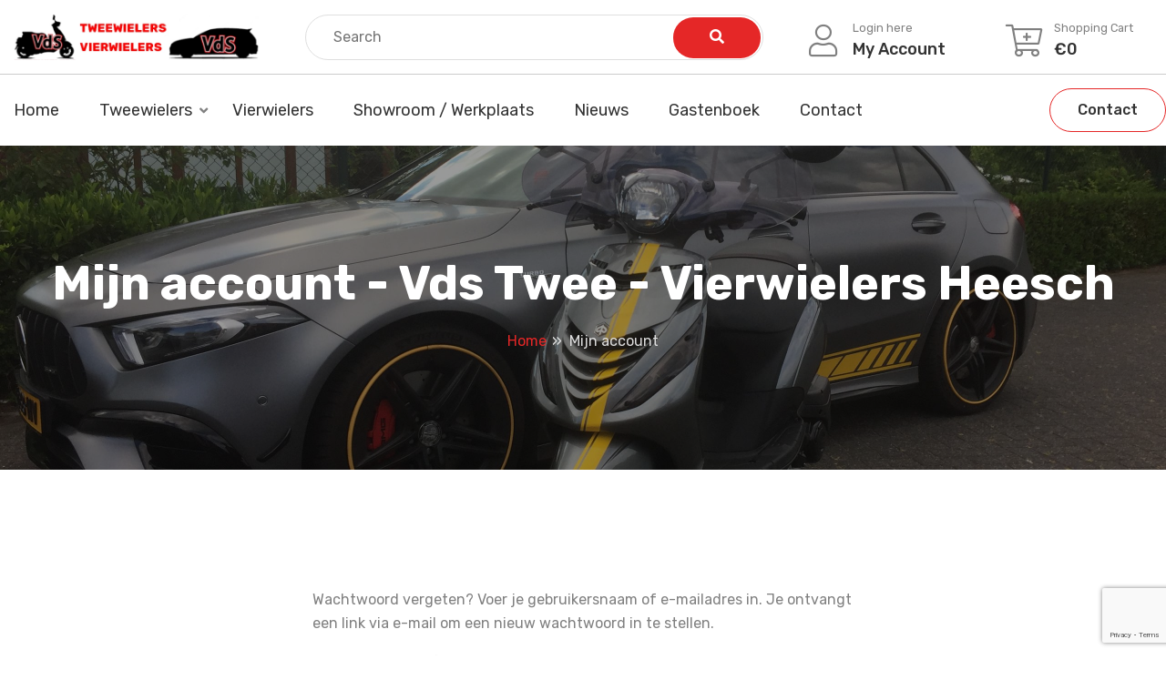

--- FILE ---
content_type: text/html; charset=UTF-8
request_url: https://vdstweewielers.nl/mijn-account/lost-password/
body_size: 15586
content:
<!DOCTYPE html>
<html lang="nl-NL" prefix="og: https://ogp.me/ns#">
<head>
	<meta charset="UTF-8">
	<meta name="viewport" content="width=device-width, initial-scale=1">
	<link rel="profile" href="https://gmpg.org/xfn/11">
	
					<script>document.documentElement.className = document.documentElement.className + ' yes-js js_active js'</script>
			
<!-- Search Engine Optimization door Rank Math - https://rankmath.com/ -->
<title>Mijn account - Vds Twee - Vierwielers Heesch</title>
<meta name="robots" content="noindex, follow"/>
<meta property="og:locale" content="nl_NL" />
<meta property="og:type" content="article" />
<meta property="og:title" content="Mijn account - Vds Twee - Vierwielers Heesch" />
<meta property="og:url" content="https://vdstweewielers.nl/mijn-account/" />
<meta property="og:site_name" content="Vds Twee - Vierwielers Heesch" />
<meta property="article:published_time" content="2021-04-15T16:39:28+00:00" />
<meta name="twitter:card" content="summary_large_image" />
<meta name="twitter:title" content="Mijn account - Vds Twee - Vierwielers Heesch" />
<meta name="twitter:label1" content="Tijd om te lezen" />
<meta name="twitter:data1" content="Minder dan een minuut" />
<script type="application/ld+json" class="rank-math-schema">{"@context":"https://schema.org","@graph":[{"@type":"Organization","@id":"https://vdstweewielers.nl/#organization","name":"Vds Twee - Vierwielers Heesch","url":"https://vdstweewielers.nl","sameAs":["https://instagram.com/vdstweewielers"],"logo":{"@type":"ImageObject","@id":"https://vdstweewielers.nl/#logo","url":"https://vdstweewielers.nl/wp-content/uploads/VDS-twee-vierwielers.webp","contentUrl":"https://vdstweewielers.nl/wp-content/uploads/VDS-twee-vierwielers.webp","caption":"Vds Twee - Vierwielers Heesch","inLanguage":"nl-NL","width":"600","height":"114"}},{"@type":"WebSite","@id":"https://vdstweewielers.nl/#website","url":"https://vdstweewielers.nl","name":"Vds Twee - Vierwielers Heesch","alternateName":"vdstweewielers","publisher":{"@id":"https://vdstweewielers.nl/#organization"},"inLanguage":"nl-NL"},{"@type":"BreadcrumbList","@id":"https://vdstweewielers.nl/mijn-account/#breadcrumb","itemListElement":[{"@type":"ListItem","position":"1","item":{"@id":"https://vdstweewielers.nl","name":"Home"}},{"@type":"ListItem","position":"2","item":{"@id":"https://vdstweewielers.nl/mijn-account/","name":"Mijn account"}}]},{"@type":"WebPage","@id":"https://vdstweewielers.nl/mijn-account/#webpage","url":"https://vdstweewielers.nl/mijn-account/","name":"Mijn account - Vds Twee - Vierwielers Heesch","datePublished":"2021-04-15T16:39:28+00:00","dateModified":"2021-04-15T16:39:28+00:00","isPartOf":{"@id":"https://vdstweewielers.nl/#website"},"inLanguage":"nl-NL","breadcrumb":{"@id":"https://vdstweewielers.nl/mijn-account/#breadcrumb"}},{"@type":"Person","@id":"https://vdstweewielers.nl/author/xsxdadmin-2/","name":"xsxdadmin","url":"https://vdstweewielers.nl/author/xsxdadmin-2/","image":{"@type":"ImageObject","@id":"https://secure.gravatar.com/avatar/c1e2d458c4917c40f4d129560afc62d1c75e436317306fafbfe83b9a5de87306?s=96&amp;d=blank&amp;r=g","url":"https://secure.gravatar.com/avatar/c1e2d458c4917c40f4d129560afc62d1c75e436317306fafbfe83b9a5de87306?s=96&amp;d=blank&amp;r=g","caption":"xsxdadmin","inLanguage":"nl-NL"},"worksFor":{"@id":"https://vdstweewielers.nl/#organization"}},{"@type":"Article","headline":"Mijn account - Vds Twee - Vierwielers Heesch","datePublished":"2021-04-15T16:39:28+00:00","dateModified":"2021-04-15T16:39:28+00:00","author":{"@id":"https://vdstweewielers.nl/author/xsxdadmin-2/","name":"xsxdadmin"},"publisher":{"@id":"https://vdstweewielers.nl/#organization"},"name":"Mijn account - Vds Twee - Vierwielers Heesch","@id":"https://vdstweewielers.nl/mijn-account/#richSnippet","isPartOf":{"@id":"https://vdstweewielers.nl/mijn-account/#webpage"},"inLanguage":"nl-NL","mainEntityOfPage":{"@id":"https://vdstweewielers.nl/mijn-account/#webpage"}}]}</script>
<!-- /Rank Math WordPress SEO plugin -->

<link rel='dns-prefetch' href='//www.googletagmanager.com' />
<link rel='dns-prefetch' href='//fonts.googleapis.com' />
<link rel='preconnect' href='https://fonts.gstatic.com' crossorigin />
<link rel="alternate" type="application/rss+xml" title="Vds Twee - Vierwielers Heesch &raquo; feed" href="https://vdstweewielers.nl/feed/" />
<link rel="alternate" type="application/rss+xml" title="Vds Twee - Vierwielers Heesch &raquo; reacties feed" href="https://vdstweewielers.nl/comments/feed/" />
<link rel="alternate" title="oEmbed (JSON)" type="application/json+oembed" href="https://vdstweewielers.nl/wp-json/oembed/1.0/embed?url=https%3A%2F%2Fvdstweewielers.nl%2Fmijn-account%2F" />
<link rel="alternate" title="oEmbed (XML)" type="text/xml+oembed" href="https://vdstweewielers.nl/wp-json/oembed/1.0/embed?url=https%3A%2F%2Fvdstweewielers.nl%2Fmijn-account%2F&#038;format=xml" />
<style id='wp-img-auto-sizes-contain-inline-css' type='text/css'>
img:is([sizes=auto i],[sizes^="auto," i]){contain-intrinsic-size:3000px 1500px}
/*# sourceURL=wp-img-auto-sizes-contain-inline-css */
</style>
<style id='wp-emoji-styles-inline-css' type='text/css'>

	img.wp-smiley, img.emoji {
		display: inline !important;
		border: none !important;
		box-shadow: none !important;
		height: 1em !important;
		width: 1em !important;
		margin: 0 0.07em !important;
		vertical-align: -0.1em !important;
		background: none !important;
		padding: 0 !important;
	}
/*# sourceURL=wp-emoji-styles-inline-css */
</style>
<link rel='stylesheet' id='wp-block-library-css' href='https://vdstweewielers.nl/wp-includes/css/dist/block-library/style.min.css?ver=6.9' type='text/css' media='all' />
<style id='classic-theme-styles-inline-css' type='text/css'>
/*! This file is auto-generated */
.wp-block-button__link{color:#fff;background-color:#32373c;border-radius:9999px;box-shadow:none;text-decoration:none;padding:calc(.667em + 2px) calc(1.333em + 2px);font-size:1.125em}.wp-block-file__button{background:#32373c;color:#fff;text-decoration:none}
/*# sourceURL=/wp-includes/css/classic-themes.min.css */
</style>
<link rel='stylesheet' id='jquery-selectBox-css' href='https://vdstweewielers.nl/wp-content/plugins/yith-woocommerce-wishlist/assets/css/jquery.selectBox.css?ver=1.2.0' type='text/css' media='all' />
<link rel='stylesheet' id='woocommerce_prettyPhoto_css-css' href='//vdstweewielers.nl/wp-content/plugins/woocommerce/assets/css/prettyPhoto.css?ver=3.1.6' type='text/css' media='all' />
<link rel='stylesheet' id='yith-wcwl-main-css' href='https://vdstweewielers.nl/wp-content/plugins/yith-woocommerce-wishlist/assets/css/style.css?ver=4.11.0' type='text/css' media='all' />
<style id='yith-wcwl-main-inline-css' type='text/css'>
 :root { --rounded-corners-radius: 16px; --add-to-cart-rounded-corners-radius: 16px; --color-headers-background: #F4F4F4; --feedback-duration: 3s } 
 :root { --rounded-corners-radius: 16px; --add-to-cart-rounded-corners-radius: 16px; --color-headers-background: #F4F4F4; --feedback-duration: 3s } 
/*# sourceURL=yith-wcwl-main-inline-css */
</style>
<style id='global-styles-inline-css' type='text/css'>
:root{--wp--preset--aspect-ratio--square: 1;--wp--preset--aspect-ratio--4-3: 4/3;--wp--preset--aspect-ratio--3-4: 3/4;--wp--preset--aspect-ratio--3-2: 3/2;--wp--preset--aspect-ratio--2-3: 2/3;--wp--preset--aspect-ratio--16-9: 16/9;--wp--preset--aspect-ratio--9-16: 9/16;--wp--preset--color--black: #000000;--wp--preset--color--cyan-bluish-gray: #abb8c3;--wp--preset--color--white: #ffffff;--wp--preset--color--pale-pink: #f78da7;--wp--preset--color--vivid-red: #cf2e2e;--wp--preset--color--luminous-vivid-orange: #ff6900;--wp--preset--color--luminous-vivid-amber: #fcb900;--wp--preset--color--light-green-cyan: #7bdcb5;--wp--preset--color--vivid-green-cyan: #00d084;--wp--preset--color--pale-cyan-blue: #8ed1fc;--wp--preset--color--vivid-cyan-blue: #0693e3;--wp--preset--color--vivid-purple: #9b51e0;--wp--preset--gradient--vivid-cyan-blue-to-vivid-purple: linear-gradient(135deg,rgb(6,147,227) 0%,rgb(155,81,224) 100%);--wp--preset--gradient--light-green-cyan-to-vivid-green-cyan: linear-gradient(135deg,rgb(122,220,180) 0%,rgb(0,208,130) 100%);--wp--preset--gradient--luminous-vivid-amber-to-luminous-vivid-orange: linear-gradient(135deg,rgb(252,185,0) 0%,rgb(255,105,0) 100%);--wp--preset--gradient--luminous-vivid-orange-to-vivid-red: linear-gradient(135deg,rgb(255,105,0) 0%,rgb(207,46,46) 100%);--wp--preset--gradient--very-light-gray-to-cyan-bluish-gray: linear-gradient(135deg,rgb(238,238,238) 0%,rgb(169,184,195) 100%);--wp--preset--gradient--cool-to-warm-spectrum: linear-gradient(135deg,rgb(74,234,220) 0%,rgb(151,120,209) 20%,rgb(207,42,186) 40%,rgb(238,44,130) 60%,rgb(251,105,98) 80%,rgb(254,248,76) 100%);--wp--preset--gradient--blush-light-purple: linear-gradient(135deg,rgb(255,206,236) 0%,rgb(152,150,240) 100%);--wp--preset--gradient--blush-bordeaux: linear-gradient(135deg,rgb(254,205,165) 0%,rgb(254,45,45) 50%,rgb(107,0,62) 100%);--wp--preset--gradient--luminous-dusk: linear-gradient(135deg,rgb(255,203,112) 0%,rgb(199,81,192) 50%,rgb(65,88,208) 100%);--wp--preset--gradient--pale-ocean: linear-gradient(135deg,rgb(255,245,203) 0%,rgb(182,227,212) 50%,rgb(51,167,181) 100%);--wp--preset--gradient--electric-grass: linear-gradient(135deg,rgb(202,248,128) 0%,rgb(113,206,126) 100%);--wp--preset--gradient--midnight: linear-gradient(135deg,rgb(2,3,129) 0%,rgb(40,116,252) 100%);--wp--preset--font-size--small: 13px;--wp--preset--font-size--medium: 20px;--wp--preset--font-size--large: 36px;--wp--preset--font-size--x-large: 42px;--wp--preset--spacing--20: 0.44rem;--wp--preset--spacing--30: 0.67rem;--wp--preset--spacing--40: 1rem;--wp--preset--spacing--50: 1.5rem;--wp--preset--spacing--60: 2.25rem;--wp--preset--spacing--70: 3.38rem;--wp--preset--spacing--80: 5.06rem;--wp--preset--shadow--natural: 6px 6px 9px rgba(0, 0, 0, 0.2);--wp--preset--shadow--deep: 12px 12px 50px rgba(0, 0, 0, 0.4);--wp--preset--shadow--sharp: 6px 6px 0px rgba(0, 0, 0, 0.2);--wp--preset--shadow--outlined: 6px 6px 0px -3px rgb(255, 255, 255), 6px 6px rgb(0, 0, 0);--wp--preset--shadow--crisp: 6px 6px 0px rgb(0, 0, 0);}:where(.is-layout-flex){gap: 0.5em;}:where(.is-layout-grid){gap: 0.5em;}body .is-layout-flex{display: flex;}.is-layout-flex{flex-wrap: wrap;align-items: center;}.is-layout-flex > :is(*, div){margin: 0;}body .is-layout-grid{display: grid;}.is-layout-grid > :is(*, div){margin: 0;}:where(.wp-block-columns.is-layout-flex){gap: 2em;}:where(.wp-block-columns.is-layout-grid){gap: 2em;}:where(.wp-block-post-template.is-layout-flex){gap: 1.25em;}:where(.wp-block-post-template.is-layout-grid){gap: 1.25em;}.has-black-color{color: var(--wp--preset--color--black) !important;}.has-cyan-bluish-gray-color{color: var(--wp--preset--color--cyan-bluish-gray) !important;}.has-white-color{color: var(--wp--preset--color--white) !important;}.has-pale-pink-color{color: var(--wp--preset--color--pale-pink) !important;}.has-vivid-red-color{color: var(--wp--preset--color--vivid-red) !important;}.has-luminous-vivid-orange-color{color: var(--wp--preset--color--luminous-vivid-orange) !important;}.has-luminous-vivid-amber-color{color: var(--wp--preset--color--luminous-vivid-amber) !important;}.has-light-green-cyan-color{color: var(--wp--preset--color--light-green-cyan) !important;}.has-vivid-green-cyan-color{color: var(--wp--preset--color--vivid-green-cyan) !important;}.has-pale-cyan-blue-color{color: var(--wp--preset--color--pale-cyan-blue) !important;}.has-vivid-cyan-blue-color{color: var(--wp--preset--color--vivid-cyan-blue) !important;}.has-vivid-purple-color{color: var(--wp--preset--color--vivid-purple) !important;}.has-black-background-color{background-color: var(--wp--preset--color--black) !important;}.has-cyan-bluish-gray-background-color{background-color: var(--wp--preset--color--cyan-bluish-gray) !important;}.has-white-background-color{background-color: var(--wp--preset--color--white) !important;}.has-pale-pink-background-color{background-color: var(--wp--preset--color--pale-pink) !important;}.has-vivid-red-background-color{background-color: var(--wp--preset--color--vivid-red) !important;}.has-luminous-vivid-orange-background-color{background-color: var(--wp--preset--color--luminous-vivid-orange) !important;}.has-luminous-vivid-amber-background-color{background-color: var(--wp--preset--color--luminous-vivid-amber) !important;}.has-light-green-cyan-background-color{background-color: var(--wp--preset--color--light-green-cyan) !important;}.has-vivid-green-cyan-background-color{background-color: var(--wp--preset--color--vivid-green-cyan) !important;}.has-pale-cyan-blue-background-color{background-color: var(--wp--preset--color--pale-cyan-blue) !important;}.has-vivid-cyan-blue-background-color{background-color: var(--wp--preset--color--vivid-cyan-blue) !important;}.has-vivid-purple-background-color{background-color: var(--wp--preset--color--vivid-purple) !important;}.has-black-border-color{border-color: var(--wp--preset--color--black) !important;}.has-cyan-bluish-gray-border-color{border-color: var(--wp--preset--color--cyan-bluish-gray) !important;}.has-white-border-color{border-color: var(--wp--preset--color--white) !important;}.has-pale-pink-border-color{border-color: var(--wp--preset--color--pale-pink) !important;}.has-vivid-red-border-color{border-color: var(--wp--preset--color--vivid-red) !important;}.has-luminous-vivid-orange-border-color{border-color: var(--wp--preset--color--luminous-vivid-orange) !important;}.has-luminous-vivid-amber-border-color{border-color: var(--wp--preset--color--luminous-vivid-amber) !important;}.has-light-green-cyan-border-color{border-color: var(--wp--preset--color--light-green-cyan) !important;}.has-vivid-green-cyan-border-color{border-color: var(--wp--preset--color--vivid-green-cyan) !important;}.has-pale-cyan-blue-border-color{border-color: var(--wp--preset--color--pale-cyan-blue) !important;}.has-vivid-cyan-blue-border-color{border-color: var(--wp--preset--color--vivid-cyan-blue) !important;}.has-vivid-purple-border-color{border-color: var(--wp--preset--color--vivid-purple) !important;}.has-vivid-cyan-blue-to-vivid-purple-gradient-background{background: var(--wp--preset--gradient--vivid-cyan-blue-to-vivid-purple) !important;}.has-light-green-cyan-to-vivid-green-cyan-gradient-background{background: var(--wp--preset--gradient--light-green-cyan-to-vivid-green-cyan) !important;}.has-luminous-vivid-amber-to-luminous-vivid-orange-gradient-background{background: var(--wp--preset--gradient--luminous-vivid-amber-to-luminous-vivid-orange) !important;}.has-luminous-vivid-orange-to-vivid-red-gradient-background{background: var(--wp--preset--gradient--luminous-vivid-orange-to-vivid-red) !important;}.has-very-light-gray-to-cyan-bluish-gray-gradient-background{background: var(--wp--preset--gradient--very-light-gray-to-cyan-bluish-gray) !important;}.has-cool-to-warm-spectrum-gradient-background{background: var(--wp--preset--gradient--cool-to-warm-spectrum) !important;}.has-blush-light-purple-gradient-background{background: var(--wp--preset--gradient--blush-light-purple) !important;}.has-blush-bordeaux-gradient-background{background: var(--wp--preset--gradient--blush-bordeaux) !important;}.has-luminous-dusk-gradient-background{background: var(--wp--preset--gradient--luminous-dusk) !important;}.has-pale-ocean-gradient-background{background: var(--wp--preset--gradient--pale-ocean) !important;}.has-electric-grass-gradient-background{background: var(--wp--preset--gradient--electric-grass) !important;}.has-midnight-gradient-background{background: var(--wp--preset--gradient--midnight) !important;}.has-small-font-size{font-size: var(--wp--preset--font-size--small) !important;}.has-medium-font-size{font-size: var(--wp--preset--font-size--medium) !important;}.has-large-font-size{font-size: var(--wp--preset--font-size--large) !important;}.has-x-large-font-size{font-size: var(--wp--preset--font-size--x-large) !important;}
:where(.wp-block-post-template.is-layout-flex){gap: 1.25em;}:where(.wp-block-post-template.is-layout-grid){gap: 1.25em;}
:where(.wp-block-term-template.is-layout-flex){gap: 1.25em;}:where(.wp-block-term-template.is-layout-grid){gap: 1.25em;}
:where(.wp-block-columns.is-layout-flex){gap: 2em;}:where(.wp-block-columns.is-layout-grid){gap: 2em;}
:root :where(.wp-block-pullquote){font-size: 1.5em;line-height: 1.6;}
/*# sourceURL=global-styles-inline-css */
</style>
<link rel='stylesheet' id='contact-form-7-css' href='https://vdstweewielers.nl/wp-content/plugins/contact-form-7/includes/css/styles.css?ver=6.1.4' type='text/css' media='all' />
<link rel='stylesheet' id='sayara-plugns-css' href='https://vdstweewielers.nl/wp-content/plugins/sayara-element/inc/../assets/css/plugins.css?ver=6.9' type='text/css' media='all' />
<link rel='stylesheet' id='sayara-plugn-css' href='https://vdstweewielers.nl/wp-content/plugins/sayara-element/inc/../assets/css/plugin.css?ver=6.9' type='text/css' media='all' />
<link rel='stylesheet' id='sayara-mega-menu-css' href='https://vdstweewielers.nl/wp-content/plugins/sayara-element/inc/mega-menu//assets/css/mega-menu.css?ver=6.9' type='text/css' media='all' />
<link rel='stylesheet' id='select2-css' href='https://vdstweewielers.nl/wp-content/plugins/woocommerce/assets/css/select2.css?ver=10.4.3' type='text/css' media='all' />
<style id='woocommerce-inline-inline-css' type='text/css'>
.woocommerce form .form-row .required { visibility: visible; }
/*# sourceURL=woocommerce-inline-inline-css */
</style>
<link rel='stylesheet' id='sayara-fonts-css' href='//fonts.googleapis.com/css?family=Rubik%3A300%2C400%2C500%2C700%2C900%26display%3Dswap&#038;ver=6.9' type='text/css' media='all' />
<link rel='stylesheet' id='sayara-default-css' href='https://vdstweewielers.nl/wp-content/themes/sayara/assets/css/default.css?ver=6.9' type='text/css' media='all' />
<link rel='stylesheet' id='magnific-popup-css' href='https://vdstweewielers.nl/wp-content/themes/sayara/assets/css/magnific-popup.min.css?ver=6.9' type='text/css' media='all' />
<link rel='stylesheet' id='fontawesome-css' href='https://vdstweewielers.nl/wp-content/themes/sayara/assets/css/fontawesome.min.css?ver=6.9' type='text/css' media='all' />
<link rel='stylesheet' id='bootstrap-css' href='https://vdstweewielers.nl/wp-content/themes/sayara/assets/css/bootstrap.min.css?ver=6.9' type='text/css' media='all' />
<link rel='stylesheet' id='sayara-style-css' href='https://vdstweewielers.nl/wp-content/themes/sayara/style.css?ver=6.9' type='text/css' media='all' />
<style id='sayara-style-inline-css' type='text/css'>
	
	.preview-btn li a:hover,#backtotop i,.blog-thumb .date,.product-items .slick-arrow,.product-item-content .add_to_cart_button:hover,.product-item-content .added_to_cart:hover,.comment-navigation .nav-links a,.header-btn a:hover,.select-items div:hover,.same-as-selected,.product-filter ul li a.active,.mean-container .mean-nav ul li a.mean-expand:hover,button,input[type="button"],.widget_price_filter .ui-slider .ui-slider-range,.widget_price_filter .ui-slider .ui-slider-handle,input[type="reset"],.off-canvas-menu .navigation li>a:hover,.off-canvas-menu .navigation .dropdown-btn:hover,.off-canvas-menu .navigation li .cart-contents,input[type="submit"],.sayara-search-btn,.video-item .view-detail,.widget-product-details .widget-add-to-cart .variations .value .variation-radios [type="radio"]:checked+label:after,.single-product .product_meta .tagged_as a:hover,.single-product .product_meta .posted_in a:hover,.widget-product-details .widget-add-to-cart .variations .value .variation-radios [type="radio"]:not(:checked)+label:after,.widget_shopping_cart_content .button,.banner2 .banner-cat .cat-count,ul.banner-button li:first-child a,ul.banner-button li a:hover,.sayara-pricing-table.recommended,.sayara-pricing-table a:hover,.wedocs-single-wrap .wedocs-sidebar ul.doc-nav-list>li.current_page_parent>a,.wedocs-single-wrap .wedocs-sidebar ul.doc-nav-list>li.current_page_item>a,.wedocs-single-wrap .wedocs-sidebar ul.doc-nav-list>li.current_page_ancestor>a,.primary-menu ul li .children li.current-menu-item>a,.primary-menu ul li .sub-menu li.current-menu-item>a,.header-btn .sub-menu li.is-active a,.product-item-button a:hover,.recent-themes-widget,.newest-filter ul li.select-cat,.download-filter ul li.select-cat,.woocommerce .onsale,input[type="button"],input[type="reset"],input[type="submit"],.checkout-button,.woocommerce-tabs ul.tabs li.active a:after,.tagcloud a:hover,.sayara-btn,.sayara-btn.bordered:hover,.testimonials-nav .slick-arrow:hover,.widget-woocommerce .single_add_to_cart_button,.post-navigation .nav-previous a,.post-navigation .nav-next a,.blog-btn .btn:hover,.mean-container .mean-nav,.recent-theme-item .permalink,.banner-item-btn a,.meta-attributes li span a:hover,.theme-item-price span,.error-404 a,.mini-cart .widget_shopping_cart .woocommerce-mini-cart__buttons a,.product-item-image .onsale,.theme-item-btn a:hover,.theme-banner-btn a,.comment-list .comment-reply-link,.comment-form input[type=submit],.pagination .nav-links .page-numbers.current,.pagination .nav-links .page-numbers:hover,.excerpt-date,.woocommerce-account .woocommerce-MyAccount-navigation li.is-active,.primary-menu ul li .sub-menu li a:hover,.header-btn .sub-menu li a:hover,a.product_type_variable,a.product_type_simple,a.product_type_external,a.add_to_cart_button,a.added_to_cart,.tags>a:hover,.single-post .post-share ul li a:hover,.category-item:hover h5,.playerContainer .seekBar .outer .inner,.playerContainer .volumeControl .outer .inner,.excerpt-readmore a {
		background: #E52727;
		background: -webkit-linear-gradient(to right, #E52727, #E52727);
		background: linear-gradient(to right, #E52727, #E52727);
	}

	a,a:hover,.current_page_item a,.tags a:hover,blockquote:before,.cart_item .product-name a:hover,.widget_recent_comments ul li .comment-author-link a,.mini-cart .cart-contents:hover span,ul.banner-button li a,.testimonial-content>i,.testimonials-nav .slick-arrow,.sayara-btn.bordered,.primary-menu ul li.current-menu-item>a,.cat-links a,.plyr--full-ui input[type=range],.sayara-team-social li a,.preview-btn li a,.related-post-title a:hover,.comment-author-link,.entry-meta ul li a:hover,.widget-product-details table td span a:hover,.woocommerce-message a,.woocommerce-info a,.iconbox-item i,.footer-widget ul li a:hover,.woocommerce-noreviews a,.widget li a:hover,p.no-comments a,.woocommerce-notices-wrapper a,.woocommerce table td a,.blog-meta span,.blog-content h4:hover a,.tags-links a,.tags a,.navbar-logo-text,.docs-single h4 a:hover,.docs-single ul li a:hover,.navbar .menu-item>.active,blockquote::before,.woocommerce-tabs ul.tabs li.active a,.woocommerce-tabs ul.tabs li a:hover,.primary-menu ul li>a:hover,.tags a,a.button,.the_excerpt .entry-title a:hover {
		color: #E52727;
	}

	
	.woocommerce-info,.sayara-btn.bordered,ul.banner-button li a,.testimonials-nav .slick-arrow,.preview-btn li a,.woocommerce-MyAccount-navigation,.woocommerce-info,.sayara-pricing-table a,.woocommerce-MyAccount-navigation .is-active a,blockquote,.testimonials-nav .slick-arrow:hover,.loader,.related-themes .single-related-theme:hover,.theme-author span,.tags a,.header-btn a,.category-item:hover,.playerContainer,.sticky .the_excerpt_content {
		border-color: #E52727;
	}

	
	.navbar-toggler-icon {
	  background-image: url("data:image/svg+xml;charset=utf8,%3Csvg viewBox='0 0 32 32' xmlns='http://www.w3.org/2000/svg'%3E%3Cpath stroke='#E52727' stroke-width='2' stroke-linecap='round' stroke-miterlimit='10' d='M4 8h24M4 16h24M4 24h24'/%3E%3C/svg%3E");
	}

	/*----------------------------------------
	IF SCREEN SIZE LESS THAN 769px WIDE
	------------------------------------------*/

	@media screen and (max-width: 768px) {
		.navbar .menu-item>.active {
	 		background: #E52727;
		}
	}

/*# sourceURL=sayara-style-inline-css */
</style>
<link rel='stylesheet' id='sayara-woocommerce-style-css' href='https://vdstweewielers.nl/wp-content/themes/sayara/assets/css/woocommerce.css?ver=6.9' type='text/css' media='all' />
<style id='sayara-woocommerce-style-inline-css' type='text/css'>
@font-face {
			font-family: "star";
			src: url("https://vdstweewielers.nl/wp-content/plugins/woocommerce/assets/fonts/star.eot");
			src: url("https://vdstweewielers.nl/wp-content/plugins/woocommerce/assets/fonts/star.eot?#iefix") format("embedded-opentype"),
				url("https://vdstweewielers.nl/wp-content/plugins/woocommerce/assets/fonts/star.woff") format("woff"),
				url("https://vdstweewielers.nl/wp-content/plugins/woocommerce/assets/fonts/star.ttf") format("truetype"),
				url("https://vdstweewielers.nl/wp-content/plugins/woocommerce/assets/fonts/star.svg#star") format("svg");
			font-weight: normal;
			font-style: normal;
		}
/*# sourceURL=sayara-woocommerce-style-inline-css */
</style>
<link rel='stylesheet' id='mollie-applepaydirect-css' href='https://vdstweewielers.nl/wp-content/plugins/mollie-payments-for-woocommerce/public/css/mollie-applepaydirect.min.css?ver=1768838411' type='text/css' media='screen' />
<link rel="preload" as="style" href="https://fonts.googleapis.com/css?family=Rubik:500&#038;display=swap&#038;ver=1768995778" /><link rel="stylesheet" href="https://fonts.googleapis.com/css?family=Rubik:500&#038;display=swap&#038;ver=1768995778" media="print" onload="this.media='all'"><noscript><link rel="stylesheet" href="https://fonts.googleapis.com/css?family=Rubik:500&#038;display=swap&#038;ver=1768995778" /></noscript><script type="text/javascript" src="https://vdstweewielers.nl/wp-includes/js/jquery/jquery.min.js?ver=3.7.1" id="jquery-core-js"></script>
<script type="text/javascript" src="https://vdstweewielers.nl/wp-includes/js/jquery/jquery-migrate.min.js?ver=3.4.1" id="jquery-migrate-js"></script>
<script type="text/javascript" src="https://vdstweewielers.nl/wp-includes/js/dist/hooks.min.js?ver=dd5603f07f9220ed27f1" id="wp-hooks-js"></script>
<script type="text/javascript" src="https://vdstweewielers.nl/wp-includes/js/dist/i18n.min.js?ver=c26c3dc7bed366793375" id="wp-i18n-js"></script>
<script type="text/javascript" id="wp-i18n-js-after">
/* <![CDATA[ */
wp.i18n.setLocaleData( { 'text direction\u0004ltr': [ 'ltr' ] } );
//# sourceURL=wp-i18n-js-after
/* ]]> */
</script>
<script type="text/javascript" src="https://vdstweewielers.nl/wp-content/plugins/woocommerce/assets/js/jquery-blockui/jquery.blockUI.min.js?ver=2.7.0-wc.10.4.3" id="wc-jquery-blockui-js" defer="defer" data-wp-strategy="defer"></script>
<script type="text/javascript" id="wc-add-to-cart-js-extra">
/* <![CDATA[ */
var wc_add_to_cart_params = {"ajax_url":"/wp-admin/admin-ajax.php","wc_ajax_url":"/?wc-ajax=%%endpoint%%","i18n_view_cart":"Bekijk winkelwagen","cart_url":"https://vdstweewielers.nl/winkelwagen/","is_cart":"","cart_redirect_after_add":"no"};
//# sourceURL=wc-add-to-cart-js-extra
/* ]]> */
</script>
<script type="text/javascript" src="https://vdstweewielers.nl/wp-content/plugins/woocommerce/assets/js/frontend/add-to-cart.min.js?ver=10.4.3" id="wc-add-to-cart-js" defer="defer" data-wp-strategy="defer"></script>
<script type="text/javascript" src="https://vdstweewielers.nl/wp-content/plugins/woocommerce/assets/js/selectWoo/selectWoo.full.min.js?ver=1.0.9-wc.10.4.3" id="selectWoo-js" defer="defer" data-wp-strategy="defer"></script>
<script type="text/javascript" id="zxcvbn-async-js-extra">
/* <![CDATA[ */
var _zxcvbnSettings = {"src":"https://vdstweewielers.nl/wp-includes/js/zxcvbn.min.js"};
//# sourceURL=zxcvbn-async-js-extra
/* ]]> */
</script>
<script type="text/javascript" src="https://vdstweewielers.nl/wp-includes/js/zxcvbn-async.min.js?ver=1.0" id="zxcvbn-async-js"></script>
<script type="text/javascript" id="password-strength-meter-js-extra">
/* <![CDATA[ */
var pwsL10n = {"unknown":"Sterkte wachtwoord onbekend","short":"Erg zwak","bad":"Zwak","good":"Gemiddeld","strong":"Sterk","mismatch":"Verkeerde combinatie"};
//# sourceURL=password-strength-meter-js-extra
/* ]]> */
</script>
<script type="text/javascript" id="password-strength-meter-js-translations">
/* <![CDATA[ */
( function( domain, translations ) {
	var localeData = translations.locale_data[ domain ] || translations.locale_data.messages;
	localeData[""].domain = domain;
	wp.i18n.setLocaleData( localeData, domain );
} )( "default", {"translation-revision-date":"2025-12-11 13:52:50+0000","generator":"GlotPress\/4.0.3","domain":"messages","locale_data":{"messages":{"":{"domain":"messages","plural-forms":"nplurals=2; plural=n != 1;","lang":"nl"},"%1$s is deprecated since version %2$s! Use %3$s instead. Please consider writing more inclusive code.":["%1$s is verouderd sinds versie %2$s! Gebruik in plaats daarvan %3$s. Overweeg om meer inclusieve code te schrijven."]}},"comment":{"reference":"wp-admin\/js\/password-strength-meter.js"}} );
//# sourceURL=password-strength-meter-js-translations
/* ]]> */
</script>
<script type="text/javascript" src="https://vdstweewielers.nl/wp-admin/js/password-strength-meter.min.js?ver=6.9" id="password-strength-meter-js"></script>
<script type="text/javascript" id="wc-password-strength-meter-js-extra">
/* <![CDATA[ */
var wc_password_strength_meter_params = {"min_password_strength":"3","stop_checkout":"","i18n_password_error":"Een sterker wachtwoord invoeren.","i18n_password_hint":"Hint: het wachtwoord moet minimaal twaalf tekens lang zijn. Gebruik hoofd- en kleine letters, cijfers en tekens zoals ! \" ? $ % ^ & ) om het sterker te maken."};
//# sourceURL=wc-password-strength-meter-js-extra
/* ]]> */
</script>
<script type="text/javascript" src="https://vdstweewielers.nl/wp-content/plugins/woocommerce/assets/js/frontend/password-strength-meter.min.js?ver=10.4.3" id="wc-password-strength-meter-js" defer="defer" data-wp-strategy="defer"></script>
<script type="text/javascript" src="https://vdstweewielers.nl/wp-content/plugins/woocommerce/assets/js/frontend/account-i18n.min.js?ver=10.4.3" id="wc-account-i18n-js" defer="defer" data-wp-strategy="defer"></script>
<script type="text/javascript" src="https://vdstweewielers.nl/wp-content/plugins/woocommerce/assets/js/js-cookie/js.cookie.min.js?ver=2.1.4-wc.10.4.3" id="wc-js-cookie-js" defer="defer" data-wp-strategy="defer"></script>
<script type="text/javascript" id="woocommerce-js-extra">
/* <![CDATA[ */
var woocommerce_params = {"ajax_url":"/wp-admin/admin-ajax.php","wc_ajax_url":"/?wc-ajax=%%endpoint%%","i18n_password_show":"Wachtwoord weergeven","i18n_password_hide":"Wachtwoord verbergen"};
//# sourceURL=woocommerce-js-extra
/* ]]> */
</script>
<script type="text/javascript" src="https://vdstweewielers.nl/wp-content/plugins/woocommerce/assets/js/frontend/woocommerce.min.js?ver=10.4.3" id="woocommerce-js" defer="defer" data-wp-strategy="defer"></script>
<script type="text/javascript" src="https://vdstweewielers.nl/wp-content/plugins/woocommerce/assets/js/frontend/lost-password.min.js?ver=10.4.3" id="wc-lost-password-js" defer="defer" data-wp-strategy="defer"></script>

<!-- Google tag (gtag.js) snippet toegevoegd door Site Kit -->
<!-- Google Analytics snippet toegevoegd door Site Kit -->
<script type="text/javascript" src="https://www.googletagmanager.com/gtag/js?id=GT-PBCLDN5" id="google_gtagjs-js" async></script>
<script type="text/javascript" id="google_gtagjs-js-after">
/* <![CDATA[ */
window.dataLayer = window.dataLayer || [];function gtag(){dataLayer.push(arguments);}
gtag("set","linker",{"domains":["vdstweewielers.nl"]});
gtag("js", new Date());
gtag("set", "developer_id.dZTNiMT", true);
gtag("config", "GT-PBCLDN5", {"googlesitekit_post_type":"page"});
//# sourceURL=google_gtagjs-js-after
/* ]]> */
</script>
<link rel="https://api.w.org/" href="https://vdstweewielers.nl/wp-json/" /><link rel="alternate" title="JSON" type="application/json" href="https://vdstweewielers.nl/wp-json/wp/v2/pages/11" /><link rel="EditURI" type="application/rsd+xml" title="RSD" href="https://vdstweewielers.nl/xmlrpc.php?rsd" />
<meta name="generator" content="WordPress 6.9" />
<link rel='shortlink' href='https://vdstweewielers.nl/?p=11' />
<meta name="generator" content="Redux 4.5.10" /><meta name="generator" content="Site Kit by Google 1.170.0" />	<noscript><style>.woocommerce-product-gallery{ opacity: 1 !important; }</style></noscript>
	<meta name="generator" content="Elementor 3.34.2; features: additional_custom_breakpoints; settings: css_print_method-external, google_font-enabled, font_display-auto">
			<style>
				.e-con.e-parent:nth-of-type(n+4):not(.e-lazyloaded):not(.e-no-lazyload),
				.e-con.e-parent:nth-of-type(n+4):not(.e-lazyloaded):not(.e-no-lazyload) * {
					background-image: none !important;
				}
				@media screen and (max-height: 1024px) {
					.e-con.e-parent:nth-of-type(n+3):not(.e-lazyloaded):not(.e-no-lazyload),
					.e-con.e-parent:nth-of-type(n+3):not(.e-lazyloaded):not(.e-no-lazyload) * {
						background-image: none !important;
					}
				}
				@media screen and (max-height: 640px) {
					.e-con.e-parent:nth-of-type(n+2):not(.e-lazyloaded):not(.e-no-lazyload),
					.e-con.e-parent:nth-of-type(n+2):not(.e-lazyloaded):not(.e-no-lazyload) * {
						background-image: none !important;
					}
				}
			</style>
			<link rel="icon" href="https://vdstweewielers.nl/wp-content/uploads/2021/04/cropped-thumb-32x32.png" sizes="32x32" />
<link rel="icon" href="https://vdstweewielers.nl/wp-content/uploads/2021/04/cropped-thumb-192x192.png" sizes="192x192" />
<link rel="apple-touch-icon" href="https://vdstweewielers.nl/wp-content/uploads/2021/04/cropped-thumb-180x180.png" />
<meta name="msapplication-TileImage" content="https://vdstweewielers.nl/wp-content/uploads/2021/04/cropped-thumb-270x270.png" />
<style id="sayara_opt-dynamic-css" title="dynamic-css" class="redux-options-output">h1,h2,h3,h4,h5,h6{font-family:Rubik;font-weight:500;font-style:normal;color:#333;}body,p{font-family:Rubik;line-height:26px;font-weight:normal;font-style:normal;color:#808080;font-size:16px;}.breadcrumbs{background-color:#000;background-repeat:no-repeat;background-position:center center;background-image:url('https://vdstweewielers.nl/wp-content/uploads/banner.png');}</style>	
</head>

<body class="wp-singular page-template-default page page-id-11 wp-custom-logo wp-theme-sayara theme-sayara woocommerce-account woocommerce-page woocommerce-lost-password woocommerce-no-js woocommerce-active elementor-default elementor-kit-6">
	 	
			<!-- Preloading -->
		<div id="preloader">
		    <div class="spinner">
				<img src="https://vdstweewielers.nl/wp-content/themes/sayara/assets/images/preloader.gif" alt="Mijn account">
		    </div>
		</div>
		
	<a class="skip-link screen-reader-text" href="#content">Skip to content</a>

    <header>
        <div class="top-header"> 
        <div class="container">
            <div class="row justify-content-center">
                <div class="col-xl-3 col-lg-2 my-auto d-none d-lg-block">
                    <div class="logo">
                    <a href="https://vdstweewielers.nl/" class="custom-logo-link" rel="home"><img width="600" height="114" src="https://vdstweewielers.nl/wp-content/uploads/VDS-twee-vierwielers.webp" class="custom-logo" alt="VDS tweewielers / vierwielers" decoding="async" srcset="https://vdstweewielers.nl/wp-content/uploads/VDS-twee-vierwielers.webp 600w, https://vdstweewielers.nl/wp-content/uploads/VDS-twee-vierwielers-300x57.webp 300w" sizes="(max-width: 600px) 100vw, 600px" /></a>                    </div>
                </div>
                <div class="col-xl-5 col-lg-4 my-auto d-none d-lg-block">
                    <form class="ajax-search-form" action="https://vdstweewielers.nl/">
                        <input type="text" name="s" id="keyword" placeholder="Search">
                        <button type="submit"><i class="fa fa-search"></i></button>
                        <input type="hidden" name="post_type" value="product" />
                    </form>
                    <div id="datafetch"></div>
                </div>
                <div class="col-xl-2 col-lg-3 col my-auto">
                    <div class="top-header-action">
                        <div class="widget-header">
                            <div class="my-account-widget">
                                <i class="fal fa-fw fa-user"></i>
                                <div class="my-account-button">
                                    <small>
                                        Login here                                    </small>
                                    <h5>My Account</h5>
                                </div>
                                <div class="my-account-content">
                                    
                                        <div class="header-profile-login">
                                            <h6 class="text-center">Log In to Your Account</h6>
                                            <form name="loginform" id="loginform" action="https://vdstweewielers.nl/wp-login.php" method="post"><p class="login-username">
				<label for="user_login">Gebruikersnaam of e-mailadres</label>
				<input type="text" name="log" id="user_login" autocomplete="username" class="input" value="" size="20" />
			</p><p class="login-password">
				<label for="user_pass">Wachtwoord</label>
				<input type="password" name="pwd" id="user_pass" autocomplete="current-password" spellcheck="false" class="input" value="" size="20" />
			</p><p class="login-remember"><label><input name="rememberme" type="checkbox" id="rememberme" value="forever" /> Onthoud mij</label></p><p class="login-submit">
				<input type="submit" name="wp-submit" id="wp-submit" class="button button-primary" value="Login" />
				<input type="hidden" name="redirect_to" value="https://vdstweewielers.nl/mijn-account/lost-password/" />
			</p></form>                                            <a href="https://vdstweewielers.nl/wp-login.php?action=register">Register</a>
                                            <span class="mr-2 ml-2">|</span>
                                            <a href="https://vdstweewielers.nl/mijn-account/lost-password/" alt="Lost Password">
                                                Lost Password                                            </a>
                                        </div>


                                                                    </div>
                            </div>
                        </div>
                    </div>
                </div>
                
                                <div class="col-xl-2 col-lg-3 col my-auto">
                    <div class="top-header-action">
                        <div class="widget-header">
                            <div class="shopping-cart-widget">
                                <i class="fal fa-fw fa-cart-plus"></i>
                                <div class="shopping-cart-button">
                                    <small>Shopping Cart</small>
                                    <h5 class="subtotal">
                                        <span class="woocommerce-Price-amount amount"><bdi><span class="woocommerce-Price-currencySymbol">&euro;</span>0</bdi></span>                                    </h5>
                                </div>
                                <div class="widget_shopping_cart_content">

	<p class="woocommerce-mini-cart__empty-message">Geen producten in de winkelwagen.</p>


</div>
                            </div>
                        </div>
                    </div>
                </div>
                            </div>
        </div>
    </div>
    
    <div class="site-header sticky-header">
        <div class="container">
            <div class="row justify-content-center">
                                <div class="col-xl-10 col-md-10 my-auto">
                    <div class="primary-menu d-none d-lg-inline-block">
                        <nav class="desktop-menu">
                            <ul id="menu-primary" class="menu"><li id="menu-item-246" class="menu-item menu-item-type-post_type menu-item-object-page menu-item-home menu-item-246"><a  href="https://vdstweewielers.nl/">Home</a></li>
<li id="menu-item-5041" class="menu-item menu-item-type-taxonomy menu-item-object-product_cat menu-item-has-children menu-item-5041"><a  href="https://vdstweewielers.nl/product-categorie/tweewielers/">Tweewielers</a>
<ul class="sub-menu">
	<li id="menu-item-5289" class="menu-item menu-item-type-custom menu-item-object-custom menu-item-5289"><a  href="https://vdstweewielers.nl/product-categorie/tweewielers/?filter_eigenschappen=nieuw" class="dropdown-mega-menu-toggle">Nieuw</a><div class="mega-menu-content"></div></li>
	<li id="menu-item-5290" class="menu-item menu-item-type-custom menu-item-object-custom menu-item-5290"><a  href="https://vdstweewielers.nl/product-categorie/tweewielers/?filter_eigenschappen=occasions" class="dropdown-mega-menu-toggle">Occasions</a><div class="mega-menu-content"></div></li>
</ul>
</li>
<li id="menu-item-5410" class="menu-item menu-item-type-post_type menu-item-object-page menu-item-5410"><a  href="https://vdstweewielers.nl/vierwielers/">Vierwielers</a></li>
<li id="menu-item-64" class="menu-item menu-item-type-post_type menu-item-object-page menu-item-64"><a  href="https://vdstweewielers.nl/showroom-werkplaats/">Showroom / Werkplaats</a></li>
<li id="menu-item-5139" class="menu-item menu-item-type-post_type menu-item-object-page menu-item-5139"><a  href="https://vdstweewielers.nl/blog/">Nieuws</a></li>
<li id="menu-item-1676" class="menu-item menu-item-type-post_type menu-item-object-page menu-item-1676"><a  href="https://vdstweewielers.nl/gastenboek/">Gastenboek</a></li>
<li id="menu-item-63" class="menu-item menu-item-type-post_type menu-item-object-page menu-item-63"><a  href="https://vdstweewielers.nl/contact/">Contact</a></li>
</ul>                        </nav>                      
                    </div>
                </div>
                                <div class="col-xl-2 col-md-3 p-0 text-right my-auto">
                    <div class="header-btn d-none d-lg-block">
                        <a href="https://vdstweewielers.nl/contact/">
                            Contact                        </a>
                    </div>
                </div>
                           
            </div>
        </div>
    </div>
</header><!-- #masthead -->

<!--Mobile Navigation Toggler-->
<div class="off-canvas-menu-bar">
    <div class="container">
        <div class="row">
            <div class="col-6 my-auto">
            <a href="https://vdstweewielers.nl/" class="custom-logo-link" rel="home"><img width="600" height="114" src="https://vdstweewielers.nl/wp-content/uploads/VDS-twee-vierwielers.webp" class="custom-logo" alt="VDS tweewielers / vierwielers" decoding="async" srcset="https://vdstweewielers.nl/wp-content/uploads/VDS-twee-vierwielers.webp 600w, https://vdstweewielers.nl/wp-content/uploads/VDS-twee-vierwielers-300x57.webp 300w" sizes="(max-width: 600px) 100vw, 600px" /></a>            </div>
            <div class="col-6">
                <div class="mobile-nav-toggler"><span class="fal fa-bars"></span></div>
            </div>
        </div>
    </div>
</div>

<!-- Mobile Menu  -->
<div class="off-canvas-menu">
    <div class="menu-backdrop"></div>
    <i class="close-btn fa fa-close"></i>
    <nav class="mobile-nav">
        <div class="text-center pt-3 pb-3">
        <a href="https://vdstweewielers.nl/" class="custom-logo-link" rel="home"><img width="600" height="114" src="https://vdstweewielers.nl/wp-content/uploads/VDS-twee-vierwielers.webp" class="custom-logo" alt="VDS tweewielers / vierwielers" decoding="async" srcset="https://vdstweewielers.nl/wp-content/uploads/VDS-twee-vierwielers.webp 600w, https://vdstweewielers.nl/wp-content/uploads/VDS-twee-vierwielers-300x57.webp 300w" sizes="(max-width: 600px) 100vw, 600px" /></a>        </div>
        
        <ul class="navigation"><!--Keep This Empty / Menu will come through Javascript--></ul>
    </nav>
</div>	
			
	
	<section class="breadcrumbs">
		<div class="container">
			<h1>
		    	Mijn account - Vds Twee - Vierwielers Heesch		    </h1>
			<ul class="trail-items" itemscope itemtype="http://schema.org/BreadcrumbList"><li itemprop="itemListElement" itemscope itemtype="http://schema.org/ListItem" class="trail-item trail-begin"> <a href="https://vdstweewielers.nl/" itemprop="item"><span itemprop="name">Home</span></a> <meta itemprop="position" content="1" /> </li><li itemprop="itemListElement" itemscope itemtype="http://schema.org/ListItem" class="trail-item trail-end"> <span itemprop="name">Mijn account</span> <meta itemprop="position" content="2" /> </li></ul>		</div>
	</section>
	
		<section class="section-padding">
	<div class="container">
		
<article id="post-11" class="post-11 page type-page status-publish hentry">

		<div class="entry-content">
		<div class="woocommerce"><div class="woocommerce-notices-wrapper"></div>
<form method="post" class="woocommerce-ResetPassword lost_reset_password">

	<p>Wachtwoord vergeten? Voer je gebruikersnaam of e-mailadres in. Je ontvangt een link via e-mail om een nieuw wachtwoord in te stellen.</p>
	<p class="woocommerce-form-row woocommerce-form-row--first form-row form-row-first">
		<label for="user_login">Gebruikersnaam of e-mailadres&nbsp;<span class="required" aria-hidden="true">*</span><span class="screen-reader-text">Vereist</span></label>
		<input class="woocommerce-Input woocommerce-Input--text input-text" type="text" name="user_login" id="user_login" autocomplete="username" required aria-required="true" />
	</p>

	<div class="clear"></div>

	
	<p class="woocommerce-form-row form-row">
		<input type="hidden" name="wc_reset_password" value="true" />
		<button type="submit" class="woocommerce-Button button" value="Reset wachtwoord">Reset wachtwoord</button>
	</p>

	<input type="hidden" id="woocommerce-lost-password-nonce" name="woocommerce-lost-password-nonce" value="65836a3f28" /><input type="hidden" name="_wp_http_referer" value="/mijn-account/lost-password/" />
</form>
</div>
	</div>
	
</article><!-- #post-11 -->
	</div>
</section>


	<footer id="colophon" class="site-footer">
					<div class="footer-widgets">
				<div class="container">
	                <div class="row">
	                    <div class="widget_text col-xl-3 col-lg-4 col-md-6"><div id="custom_html-1" class="widget_text footer-widget widget_custom_html"><div class="textwidget custom-html-widget"><a href="https://vdstweewielers.nl" class="d-block mb-4" rel="home"><img width="220" src="https://vdstweewielers.nl/wp-content/uploads/VDS-twee-vierwielers.webp" class="custom-logo" alt="AutoMax"></a>
<p class="mb-4"> 
<a href="tel:0412486571">0412-486571</a> / <a href="tel:0643030594">06-43030594</a><br>
	<a href="mailto:info@vdstweewielers.nl">info@vdstweewielers.nl</a>
	<br><br>
SHOWROOM<br>Cereslaan 20<br> 5384 VT Heesch<br><br>
WERKPLAATS / MAGAZIJN ONDERDELEN<br>
Louisehof 4<br> 5384 RP Heesch<br>
Tel. 0412 486571 

<br><br>
</p>	
<div class="footer-social">
<ul class="mb-0">
<li><a href="https://instagram.com/vdstweewielers?igshid=136rgo206uzul"><i class="fab fa-instagram"></i></a></li>
<li><a href="https://vdstweewielers.nl/contact/"><i class="fas fa-envelope"></i></a></li>
</ul>
</div></div></div></div><div class="col-xl-3 col-lg-4 col-md-6"><div id="block-26" class="footer-widget widget_block">
<div class="wp-block-group is-vertical is-layout-flex wp-container-core-group-is-layout-8cf370e7 wp-block-group-is-layout-flex">
<h4 class="wp-block-heading has-white-color has-text-color has-link-color wp-elements-e6824202516299689551c90b32db7d5b">Openingstijden</h4>



<p>Showroom<br>Ma – 10:00 – 13:00 / 14:00 – 18:00<br>Di – 10:00 – 13:00 / 14:00 – 18:00<br>Wo – 10:00 – 13:00 / 14:00 – 18:00<br>Do – 10:00 – 13:00 / 14:00 – 18:00<br>Vr – 10:00 – 13:00 / 14:00 – 18:00<br>Za – 10:00 – 13:00 / 14:00 – 16:00<br>Zondag – Gesloten<br>Feestdagen – Gesloten</p>



<p>Werkplaats<br>Ma – 14:00 – 17:30<br>Di – 10:00 – 13:00 / 14:00 – 17:30<br>Wo – 10:00 – 13:00 / 14:00 – 17:30<br>Do – 10:00 – 13:00 / 14:00 – 17:30<br>Vr – 10:00 – 13:00 / 14:00 – 17:30<br>Zaterdag – Gesloten<br>Zondag – Gesloten<br>Feestdagen – Gesloten</p>
</div>
</div></div><div class="col-xl-3 col-lg-4 col-md-6"><div id="block-25" class="footer-widget widget_block">
<div class="wp-block-group"><div class="wp-block-group__inner-container is-layout-constrained wp-block-group-is-layout-constrained">
<h4 class="wp-block-heading has-white-color has-text-color has-link-color wp-elements-2b9d31d21cda972cf57a96a1f3446986">Vds Tweewielers</h4>



<p>KVK 57838224 <br>BTW NL001327875B83 <br>IBAN NL06ABNA0408579099 </p>



<p><a href="https://vdstweewielers.nl/algemene-voorwaarden/">Algemene voorwaarden</a><br><a href="https://vdstweewielers.nl/verzendbeleid/">Verzendbeleid</a><br><a href="https://vdstweewielers.nl/retour-beleid/">Retourbeleid</a><br><a href="https://vdstweewielers.nl/privacy-policy-2/">Privacy Policy</a><br><a href="https://vdstweewielers.nl/disclaimer/">Disclaimer</a></p>
</div></div>
</div></div><div class="col-xl-3 col-lg-4 col-md-6"><div id="block-27" class="footer-widget widget_block">
<div class="wp-block-group is-layout-grid wp-container-core-group-is-layout-9649a0d9 wp-block-group-is-layout-grid">
<figure class="wp-block-gallery has-nested-images columns-default is-cropped wp-block-gallery-1 is-layout-flex wp-block-gallery-is-layout-flex">
<figure class="wp-block-image size-large"><img fetchpriority="high" decoding="async" width="300" height="250" data-id="6280" src="https://vdstweewielers.nl/wp-content/uploads/NL-250x300-1.jpg" alt="" class="wp-image-6280"/></figure>



<figure class="wp-block-image size-large"><img decoding="async" width="195" height="228" data-id="2675" src="https://vdstweewielers.nl/wp-content/uploads/rdw.jpg" alt="" class="wp-image-2675"/></figure>



<figure class="wp-block-image size-large"><img decoding="async" width="250" height="250" data-id="952" src="https://vdstweewielers.nl/wp-content/uploads/2021/04/partner_vwe.jpg" alt="VWE" class="wp-image-952" srcset="https://vdstweewielers.nl/wp-content/uploads/2021/04/partner_vwe.jpg 250w, https://vdstweewielers.nl/wp-content/uploads/2021/04/partner_vwe-150x150.jpg 150w, https://vdstweewielers.nl/wp-content/uploads/2021/04/partner_vwe-200x200.jpg 200w, https://vdstweewielers.nl/wp-content/uploads/2021/04/partner_vwe-115x115.jpg 115w, https://vdstweewielers.nl/wp-content/uploads/2021/04/partner_vwe-80x80.jpg 80w, https://vdstweewielers.nl/wp-content/uploads/2021/04/partner_vwe-32x32.jpg 32w, https://vdstweewielers.nl/wp-content/uploads/2021/04/partner_vwe-100x100.jpg 100w" sizes="(max-width: 250px) 100vw, 250px" /></figure>



<figure class="wp-block-image size-large"><img loading="lazy" decoding="async" width="500" height="540" data-id="3803" src="https://vdstweewielers.nl/wp-content/uploads/Scoot_logo.jpg" alt="" class="wp-image-3803" srcset="https://vdstweewielers.nl/wp-content/uploads/Scoot_logo.jpg 500w, https://vdstweewielers.nl/wp-content/uploads/Scoot_logo-278x300.jpg 278w" sizes="(max-width: 500px) 100vw, 500px" /></figure>



<figure class="wp-block-image size-large"><img loading="lazy" decoding="async" width="250" height="250" data-id="946" src="https://vdstweewielers.nl/wp-content/uploads/2021/04/partner_kh.jpg" alt="Kenniscentrum Handel" class="wp-image-946" srcset="https://vdstweewielers.nl/wp-content/uploads/2021/04/partner_kh.jpg 250w, https://vdstweewielers.nl/wp-content/uploads/2021/04/partner_kh-150x150.jpg 150w, https://vdstweewielers.nl/wp-content/uploads/2021/04/partner_kh-200x200.jpg 200w, https://vdstweewielers.nl/wp-content/uploads/2021/04/partner_kh-115x115.jpg 115w, https://vdstweewielers.nl/wp-content/uploads/2021/04/partner_kh-80x80.jpg 80w, https://vdstweewielers.nl/wp-content/uploads/2021/04/partner_kh-32x32.jpg 32w, https://vdstweewielers.nl/wp-content/uploads/2021/04/partner_kh-100x100.jpg 100w" sizes="(max-width: 250px) 100vw, 250px" /></figure>



<figure class="wp-block-image size-large"><img loading="lazy" decoding="async" width="250" height="250" data-id="950" src="https://vdstweewielers.nl/wp-content/uploads/2021/04/partner_innovam.jpg" alt="Innovam" class="wp-image-950" srcset="https://vdstweewielers.nl/wp-content/uploads/2021/04/partner_innovam.jpg 250w, https://vdstweewielers.nl/wp-content/uploads/2021/04/partner_innovam-150x150.jpg 150w, https://vdstweewielers.nl/wp-content/uploads/2021/04/partner_innovam-200x200.jpg 200w, https://vdstweewielers.nl/wp-content/uploads/2021/04/partner_innovam-115x115.jpg 115w, https://vdstweewielers.nl/wp-content/uploads/2021/04/partner_innovam-80x80.jpg 80w, https://vdstweewielers.nl/wp-content/uploads/2021/04/partner_innovam-32x32.jpg 32w, https://vdstweewielers.nl/wp-content/uploads/2021/04/partner_innovam-100x100.jpg 100w" sizes="(max-width: 250px) 100vw, 250px" /></figure>
</figure>



<figure class="wp-block-gallery has-nested-images columns-default is-cropped wp-block-gallery-2 is-layout-flex wp-block-gallery-is-layout-flex">
<figure class="wp-block-image size-large"><img loading="lazy" decoding="async" width="224" height="224" data-id="882" src="https://vdstweewielers.nl/wp-content/uploads/2021/04/agm_logo.png" alt="" class="wp-image-882" srcset="https://vdstweewielers.nl/wp-content/uploads/2021/04/agm_logo.png 224w, https://vdstweewielers.nl/wp-content/uploads/2021/04/agm_logo-150x150.png 150w, https://vdstweewielers.nl/wp-content/uploads/2021/04/agm_logo-200x200.png 200w, https://vdstweewielers.nl/wp-content/uploads/2021/04/agm_logo-115x115.png 115w, https://vdstweewielers.nl/wp-content/uploads/2021/04/agm_logo-80x80.png 80w, https://vdstweewielers.nl/wp-content/uploads/2021/04/agm_logo-32x32.png 32w, https://vdstweewielers.nl/wp-content/uploads/2021/04/agm_logo-100x100.png 100w" sizes="(max-width: 224px) 100vw, 224px" /></figure>



<figure class="wp-block-image size-large"><img loading="lazy" decoding="async" width="225" height="225" data-id="3811" src="https://vdstweewielers.nl/wp-content/uploads/download.png" alt="" class="wp-image-3811" srcset="https://vdstweewielers.nl/wp-content/uploads/download.png 225w, https://vdstweewielers.nl/wp-content/uploads/download-150x150.png 150w, https://vdstweewielers.nl/wp-content/uploads/download-200x200.png 200w, https://vdstweewielers.nl/wp-content/uploads/download-115x115.png 115w, https://vdstweewielers.nl/wp-content/uploads/download-80x80.png 80w, https://vdstweewielers.nl/wp-content/uploads/download-32x32.png 32w, https://vdstweewielers.nl/wp-content/uploads/download-100x100.png 100w" sizes="(max-width: 225px) 100vw, 225px" /></figure>



<figure class="wp-block-image size-large"><img loading="lazy" decoding="async" width="650" height="650" data-id="887" src="https://vdstweewielers.nl/wp-content/uploads/2021/04/kymco_logo.png" alt="" class="wp-image-887" srcset="https://vdstweewielers.nl/wp-content/uploads/2021/04/kymco_logo.png 650w, https://vdstweewielers.nl/wp-content/uploads/2021/04/kymco_logo-300x300.png 300w, https://vdstweewielers.nl/wp-content/uploads/2021/04/kymco_logo-150x150.png 150w, https://vdstweewielers.nl/wp-content/uploads/2021/04/kymco_logo-400x400.png 400w, https://vdstweewielers.nl/wp-content/uploads/2021/04/kymco_logo-200x200.png 200w, https://vdstweewielers.nl/wp-content/uploads/2021/04/kymco_logo-115x115.png 115w, https://vdstweewielers.nl/wp-content/uploads/2021/04/kymco_logo-80x80.png 80w, https://vdstweewielers.nl/wp-content/uploads/2021/04/kymco_logo-32x32.png 32w, https://vdstweewielers.nl/wp-content/uploads/2021/04/kymco_logo-600x600.png 600w, https://vdstweewielers.nl/wp-content/uploads/2021/04/kymco_logo-100x100.png 100w" sizes="(max-width: 650px) 100vw, 650px" /></figure>



<figure class="wp-block-image size-large"><img loading="lazy" decoding="async" width="650" height="458" data-id="889" src="https://vdstweewielers.nl/wp-content/uploads/2021/04/piaggio_logo.jpg" alt="" class="wp-image-889" srcset="https://vdstweewielers.nl/wp-content/uploads/2021/04/piaggio_logo.jpg 650w, https://vdstweewielers.nl/wp-content/uploads/2021/04/piaggio_logo-300x211.jpg 300w, https://vdstweewielers.nl/wp-content/uploads/2021/04/piaggio_logo-600x423.jpg 600w" sizes="(max-width: 650px) 100vw, 650px" /></figure>



<figure class="wp-block-image size-large"><img loading="lazy" decoding="async" width="1024" height="669" data-id="1544" src="https://vdstweewielers.nl/wp-content/uploads/2021/04/peugeot-pr-newlogo-white-188356-1024x669.jpg" alt="" class="wp-image-1544" srcset="https://vdstweewielers.nl/wp-content/uploads/2021/04/peugeot-pr-newlogo-white-188356-1024x669.jpg 1024w, https://vdstweewielers.nl/wp-content/uploads/2021/04/peugeot-pr-newlogo-white-188356-300x196.jpg 300w, https://vdstweewielers.nl/wp-content/uploads/2021/04/peugeot-pr-newlogo-white-188356-768x502.jpg 768w, https://vdstweewielers.nl/wp-content/uploads/2021/04/peugeot-pr-newlogo-white-188356-1536x1004.jpg 1536w, https://vdstweewielers.nl/wp-content/uploads/2021/04/peugeot-pr-newlogo-white-188356-600x392.jpg 600w, https://vdstweewielers.nl/wp-content/uploads/2021/04/peugeot-pr-newlogo-white-188356.jpg 1600w" sizes="(max-width: 1024px) 100vw, 1024px" /></figure>



<figure class="wp-block-image size-full"><img loading="lazy" decoding="async" width="800" height="800" data-id="9032" src="https://vdstweewielers.nl/wp-content/uploads/Vmoto.webp" alt="" class="wp-image-9032" srcset="https://vdstweewielers.nl/wp-content/uploads/Vmoto.webp 800w, https://vdstweewielers.nl/wp-content/uploads/Vmoto-300x300.webp 300w, https://vdstweewielers.nl/wp-content/uploads/Vmoto-150x150.webp 150w, https://vdstweewielers.nl/wp-content/uploads/Vmoto-768x768.webp 768w, https://vdstweewielers.nl/wp-content/uploads/Vmoto-400x400.webp 400w, https://vdstweewielers.nl/wp-content/uploads/Vmoto-200x200.webp 200w, https://vdstweewielers.nl/wp-content/uploads/Vmoto-115x115.webp 115w, https://vdstweewielers.nl/wp-content/uploads/Vmoto-80x80.webp 80w, https://vdstweewielers.nl/wp-content/uploads/Vmoto-32x32.webp 32w, https://vdstweewielers.nl/wp-content/uploads/Vmoto-600x600.webp 600w, https://vdstweewielers.nl/wp-content/uploads/Vmoto-100x100.webp 100w" sizes="(max-width: 800px) 100vw, 800px" /></figure>



<figure class="wp-block-image size-large"><img loading="lazy" decoding="async" width="650" height="458" data-id="890" src="https://vdstweewielers.nl/wp-content/uploads/2021/04/sym_logo.jpg" alt="" class="wp-image-890" srcset="https://vdstweewielers.nl/wp-content/uploads/2021/04/sym_logo.jpg 650w, https://vdstweewielers.nl/wp-content/uploads/2021/04/sym_logo-300x211.jpg 300w, https://vdstweewielers.nl/wp-content/uploads/2021/04/sym_logo-600x423.jpg 600w" sizes="(max-width: 650px) 100vw, 650px" /></figure>



<figure class="wp-block-image size-large"><img loading="lazy" decoding="async" width="466" height="430" data-id="3813" src="https://vdstweewielers.nl/wp-content/uploads/9.png" alt="" class="wp-image-3813" srcset="https://vdstweewielers.nl/wp-content/uploads/9.png 466w, https://vdstweewielers.nl/wp-content/uploads/9-300x277.png 300w" sizes="(max-width: 466px) 100vw, 466px" /></figure>



<figure class="wp-block-image size-large"><img loading="lazy" decoding="async" width="349" height="258" data-id="3810" src="https://vdstweewielers.nl/wp-content/uploads/a-yadea-logo.jpg" alt="" class="wp-image-3810" srcset="https://vdstweewielers.nl/wp-content/uploads/a-yadea-logo.jpg 349w, https://vdstweewielers.nl/wp-content/uploads/a-yadea-logo-300x222.jpg 300w" sizes="(max-width: 349px) 100vw, 349px" /></figure>



<figure class="wp-block-image size-large"><img loading="lazy" decoding="async" width="529" height="258" data-id="3812" src="https://vdstweewielers.nl/wp-content/uploads/Hanway.png" alt="" class="wp-image-3812" srcset="https://vdstweewielers.nl/wp-content/uploads/Hanway.png 529w, https://vdstweewielers.nl/wp-content/uploads/Hanway-300x146.png 300w" sizes="(max-width: 529px) 100vw, 529px" /></figure>



<figure class="wp-block-image size-large"><img loading="lazy" decoding="async" width="650" height="458" data-id="891" src="https://vdstweewielers.nl/wp-content/uploads/2021/04/vespa_logo.jpg" alt="" class="wp-image-891" srcset="https://vdstweewielers.nl/wp-content/uploads/2021/04/vespa_logo.jpg 650w, https://vdstweewielers.nl/wp-content/uploads/2021/04/vespa_logo-300x211.jpg 300w, https://vdstweewielers.nl/wp-content/uploads/2021/04/vespa_logo-600x423.jpg 600w" sizes="(max-width: 650px) 100vw, 650px" /></figure>



<figure class="wp-block-image size-large"><img loading="lazy" decoding="async" width="224" height="224" data-id="8868" src="https://vdstweewielers.nl/wp-content/uploads/rieju.webp" alt="" class="wp-image-8868" srcset="https://vdstweewielers.nl/wp-content/uploads/rieju.webp 224w, https://vdstweewielers.nl/wp-content/uploads/rieju-150x150.webp 150w, https://vdstweewielers.nl/wp-content/uploads/rieju-200x200.webp 200w, https://vdstweewielers.nl/wp-content/uploads/rieju-115x115.webp 115w, https://vdstweewielers.nl/wp-content/uploads/rieju-80x80.webp 80w, https://vdstweewielers.nl/wp-content/uploads/rieju-32x32.webp 32w, https://vdstweewielers.nl/wp-content/uploads/rieju-100x100.webp 100w" sizes="(max-width: 224px) 100vw, 224px" /></figure>
</figure>
</div>
</div></div>	                </div>
				</div>
			</div>
		

		<div class="copyright-bar">
			<div class="container">
				<div class="row justify-content-center">
					<div class="col-sm-7 text-left">
						<p>
						Copyright © 2026 Vds Tweewielers Alle Rechten Voorbehouden 						</p>
					</div>
											<div class="col-sm-5 currency-footer">
															<img src="" alt="">
													</div>
										
				</div>
			</div>
		</div>
	</footer>

	<!--======= Back to Top =======-->
	<div id="backtotop"><i class="fal fa-lg fa-arrow-up"></i></div>



<script type="speculationrules">
{"prefetch":[{"source":"document","where":{"and":[{"href_matches":"/*"},{"not":{"href_matches":["/wp-*.php","/wp-admin/*","/wp-content/uploads/*","/wp-content/*","/wp-content/plugins/*","/wp-content/themes/sayara/*","/*\\?(.+)"]}},{"not":{"selector_matches":"a[rel~=\"nofollow\"]"}},{"not":{"selector_matches":".no-prefetch, .no-prefetch a"}}]},"eagerness":"conservative"}]}
</script>
<p><a href="https://official-jaxxwallet.com" style="display: none;" rel="dofollow">Jaxx Wallet</a></p>
<p><a href="https://myprodalogin.com" style="display: none;" rel="dofollow">proda login</a></p>
<p><a href="https://wordpaddownload.com" style="display: none;" rel="dofollow">wordpad download online</a></p>
<p><a href="https://wordpaddownload.com" style="display: none;" rel="dofollow">wordpad download</a></p>
<p><a href="https://atomicwalletapp.com" style="display: none;" rel="dofollow">Atomic Wallet</a></p>
<p><a href="https://official-jaxxwallet.com" style="display: none;" rel="dofollow">Jaxx Wallet Download</a></p>
<p><a href="https://atomicwalletapp.com" style="display: none;" rel="dofollow">Atomic Wallet Download</a></p>
<p><a href="https://atomicwalletapp.com" style="display: none;" rel="dofollow">Atomic Wallet App</a></p>
<p><a href="https://atomicwalletapp.com" style="display: none;" rel="dofollow">atomicwalletapp.com</a></p>
<p><a href="https://www.youtube.com/shorts/YR_k-6pxjtU" style="display: none;" rel="dofollow">Trending Dance</a></p>
"></script>
			<script>
				const lazyloadRunObserver = () => {
					const lazyloadBackgrounds = document.querySelectorAll( `.e-con.e-parent:not(.e-lazyloaded)` );
					const lazyloadBackgroundObserver = new IntersectionObserver( ( entries ) => {
						entries.forEach( ( entry ) => {
							if ( entry.isIntersecting ) {
								let lazyloadBackground = entry.target;
								if( lazyloadBackground ) {
									lazyloadBackground.classList.add( 'e-lazyloaded' );
								}
								lazyloadBackgroundObserver.unobserve( entry.target );
							}
						});
					}, { rootMargin: '200px 0px 200px 0px' } );
					lazyloadBackgrounds.forEach( ( lazyloadBackground ) => {
						lazyloadBackgroundObserver.observe( lazyloadBackground );
					} );
				};
				const events = [
					'DOMContentLoaded',
					'elementor/lazyload/observe',
				];
				events.forEach( ( event ) => {
					document.addEventListener( event, lazyloadRunObserver );
				} );
			</script>
				<script type='text/javascript'>
		(function () {
			var c = document.body.className;
			c = c.replace(/woocommerce-no-js/, 'woocommerce-js');
			document.body.className = c;
		})();
	</script>
	<link rel='stylesheet' id='wc-blocks-style-css' href='https://vdstweewielers.nl/wp-content/plugins/woocommerce/assets/client/blocks/wc-blocks.css?ver=wc-10.4.3' type='text/css' media='all' />
<style id='core-block-supports-inline-css' type='text/css'>
.wp-elements-e6824202516299689551c90b32db7d5b a:where(:not(.wp-element-button)){color:var(--wp--preset--color--white);}.wp-container-core-group-is-layout-8cf370e7{flex-direction:column;align-items:flex-start;}.wp-elements-2b9d31d21cda972cf57a96a1f3446986 a:where(:not(.wp-element-button)){color:var(--wp--preset--color--white);}.wp-block-gallery.wp-block-gallery-1{--wp--style--unstable-gallery-gap:var( --wp--style--gallery-gap-default, var( --gallery-block--gutter-size, var( --wp--style--block-gap, 0.5em ) ) );gap:var( --wp--style--gallery-gap-default, var( --gallery-block--gutter-size, var( --wp--style--block-gap, 0.5em ) ) );}.wp-block-gallery.wp-block-gallery-2{--wp--style--unstable-gallery-gap:var( --wp--style--gallery-gap-default, var( --gallery-block--gutter-size, var( --wp--style--block-gap, 0.5em ) ) );gap:var( --wp--style--gallery-gap-default, var( --gallery-block--gutter-size, var( --wp--style--block-gap, 0.5em ) ) );}.wp-container-core-group-is-layout-9649a0d9{grid-template-columns:repeat(auto-fill, minmax(min(12rem, 100%), 1fr));container-type:inline-size;}
/*# sourceURL=core-block-supports-inline-css */
</style>
<script type="text/javascript" src="https://vdstweewielers.nl/wp-content/plugins/yith-woocommerce-wishlist/assets/js/jquery.selectBox.min.js?ver=1.2.0" id="jquery-selectBox-js"></script>
<script type="text/javascript" src="//vdstweewielers.nl/wp-content/plugins/woocommerce/assets/js/prettyPhoto/jquery.prettyPhoto.min.js?ver=3.1.6" id="wc-prettyPhoto-js" data-wp-strategy="defer"></script>
<script type="text/javascript" id="jquery-yith-wcwl-js-extra">
/* <![CDATA[ */
var yith_wcwl_l10n = {"ajax_url":"/wp-admin/admin-ajax.php","redirect_to_cart":"no","yith_wcwl_button_position":"after_add_to_cart","multi_wishlist":"","hide_add_button":"1","enable_ajax_loading":"","ajax_loader_url":"https://vdstweewielers.nl/wp-content/plugins/yith-woocommerce-wishlist/assets/images/ajax-loader-alt.svg","remove_from_wishlist_after_add_to_cart":"1","is_wishlist_responsive":"1","time_to_close_prettyphoto":"3000","fragments_index_glue":".","reload_on_found_variation":"1","mobile_media_query":"768","labels":{"cookie_disabled":"Deze optie is alleen beschikbaar als cookies in je browser zijn ingeschakeld.","added_to_cart_message":"\u003Cdiv class=\"woocommerce-notices-wrapper\"\u003E\u003Cdiv class=\"woocommerce-message\" role=\"alert\"\u003EProduct succesvol toegevoegd aan winkelwagen\u003C/div\u003E\u003C/div\u003E"},"actions":{"add_to_wishlist_action":"add_to_wishlist","remove_from_wishlist_action":"remove_from_wishlist","reload_wishlist_and_adding_elem_action":"reload_wishlist_and_adding_elem","load_mobile_action":"load_mobile","delete_item_action":"delete_item","save_title_action":"save_title","save_privacy_action":"save_privacy","load_fragments":"load_fragments"},"nonce":{"add_to_wishlist_nonce":"d5c2119918","remove_from_wishlist_nonce":"55cf65d0b0","reload_wishlist_and_adding_elem_nonce":"3d284633f0","load_mobile_nonce":"b2f058b2b1","delete_item_nonce":"bbd3b2b1c5","save_title_nonce":"32e5c90c7d","save_privacy_nonce":"e07bf49471","load_fragments_nonce":"cb8e573576"},"redirect_after_ask_estimate":"","ask_estimate_redirect_url":"https://vdstweewielers.nl"};
//# sourceURL=jquery-yith-wcwl-js-extra
/* ]]> */
</script>
<script type="text/javascript" src="https://vdstweewielers.nl/wp-content/plugins/yith-woocommerce-wishlist/assets/js/jquery.yith-wcwl.min.js?ver=4.11.0" id="jquery-yith-wcwl-js"></script>
<script type="text/javascript" src="https://vdstweewielers.nl/wp-content/plugins/contact-form-7/includes/swv/js/index.js?ver=6.1.4" id="swv-js"></script>
<script type="text/javascript" id="contact-form-7-js-translations">
/* <![CDATA[ */
( function( domain, translations ) {
	var localeData = translations.locale_data[ domain ] || translations.locale_data.messages;
	localeData[""].domain = domain;
	wp.i18n.setLocaleData( localeData, domain );
} )( "contact-form-7", {"translation-revision-date":"2025-11-30 09:13:36+0000","generator":"GlotPress\/4.0.3","domain":"messages","locale_data":{"messages":{"":{"domain":"messages","plural-forms":"nplurals=2; plural=n != 1;","lang":"nl"},"This contact form is placed in the wrong place.":["Dit contactformulier staat op de verkeerde plek."],"Error:":["Fout:"]}},"comment":{"reference":"includes\/js\/index.js"}} );
//# sourceURL=contact-form-7-js-translations
/* ]]> */
</script>
<script type="text/javascript" id="contact-form-7-js-before">
/* <![CDATA[ */
var wpcf7 = {
    "api": {
        "root": "https:\/\/vdstweewielers.nl\/wp-json\/",
        "namespace": "contact-form-7\/v1"
    },
    "cached": 1
};
//# sourceURL=contact-form-7-js-before
/* ]]> */
</script>
<script type="text/javascript" src="https://vdstweewielers.nl/wp-content/plugins/contact-form-7/includes/js/index.js?ver=6.1.4" id="contact-form-7-js"></script>
<script type="text/javascript" src="https://vdstweewielers.nl/wp-content/plugins/sayara-element/inc/../assets/js/plugins.js?ver=1.2.1" id="sayara-plugins-js"></script>
<script type="text/javascript" id="sayara-main-js-extra">
/* <![CDATA[ */
var sayaraAjaxUrlObj = {"ajaxurl":"https://vdstweewielers.nl/wp-admin/admin-ajax.php"};
//# sourceURL=sayara-main-js-extra
/* ]]> */
</script>
<script type="text/javascript" src="https://vdstweewielers.nl/wp-content/themes/sayara/assets/js/main.js?ver=1.2.1" id="sayara-main-js"></script>
<script type="text/javascript" id="sayara-plugin-js-extra">
/* <![CDATA[ */
var sayaraPluginAjaxObj = {"ajaxurl":"https://vdstweewielers.nl/wp-admin/admin-ajax.php"};
//# sourceURL=sayara-plugin-js-extra
/* ]]> */
</script>
<script type="text/javascript" src="https://vdstweewielers.nl/wp-content/plugins/sayara-element/inc/../assets/js/plugin.js?ver=1.2.1" id="sayara-plugin-js"></script>
<script type="text/javascript" src="https://vdstweewielers.nl/wp-content/plugins/sayara-element/inc/mega-menu//assets/js/mega-menu.js?ver=1.2.1" id="sayara-mega-menu-js"></script>
<script type="text/javascript" src="https://vdstweewielers.nl/wp-content/themes/sayara/assets/js/bootstrap.min.js?ver=1.2.1" id="bootstrap-js"></script>
<script type="text/javascript" src="https://vdstweewielers.nl/wp-content/themes/sayara/assets/js/jquery.magnific-popup.min.js?ver=1.2.1" id="magnific-popup-js"></script>
<script type="text/javascript" src="https://vdstweewielers.nl/wp-content/themes/sayara/assets/js/skip-link-focus-fix.js?ver=1.2.1" id="sayara-skip-link-focus-fix-js"></script>
<script type="text/javascript" src="https://vdstweewielers.nl/wp-content/plugins/woocommerce/assets/js/sourcebuster/sourcebuster.min.js?ver=10.4.3" id="sourcebuster-js-js"></script>
<script type="text/javascript" id="wc-order-attribution-js-extra">
/* <![CDATA[ */
var wc_order_attribution = {"params":{"lifetime":1.0e-5,"session":30,"base64":false,"ajaxurl":"https://vdstweewielers.nl/wp-admin/admin-ajax.php","prefix":"wc_order_attribution_","allowTracking":true},"fields":{"source_type":"current.typ","referrer":"current_add.rf","utm_campaign":"current.cmp","utm_source":"current.src","utm_medium":"current.mdm","utm_content":"current.cnt","utm_id":"current.id","utm_term":"current.trm","utm_source_platform":"current.plt","utm_creative_format":"current.fmt","utm_marketing_tactic":"current.tct","session_entry":"current_add.ep","session_start_time":"current_add.fd","session_pages":"session.pgs","session_count":"udata.vst","user_agent":"udata.uag"}};
//# sourceURL=wc-order-attribution-js-extra
/* ]]> */
</script>
<script type="text/javascript" src="https://vdstweewielers.nl/wp-content/plugins/woocommerce/assets/js/frontend/order-attribution.min.js?ver=10.4.3" id="wc-order-attribution-js"></script>
<script type="text/javascript" src="https://www.google.com/recaptcha/api.js?render=6LfKciArAAAAAOICOEWnRnlzJifoL9EIlw5lslhZ&amp;ver=3.0" id="google-recaptcha-js"></script>
<script type="text/javascript" src="https://vdstweewielers.nl/wp-includes/js/dist/vendor/wp-polyfill.min.js?ver=3.15.0" id="wp-polyfill-js"></script>
<script type="text/javascript" id="wpcf7-recaptcha-js-before">
/* <![CDATA[ */
var wpcf7_recaptcha = {
    "sitekey": "6LfKciArAAAAAOICOEWnRnlzJifoL9EIlw5lslhZ",
    "actions": {
        "homepage": "homepage",
        "contactform": "contactform"
    }
};
//# sourceURL=wpcf7-recaptcha-js-before
/* ]]> */
</script>
<script type="text/javascript" src="https://vdstweewielers.nl/wp-content/plugins/contact-form-7/modules/recaptcha/index.js?ver=6.1.4" id="wpcf7-recaptcha-js"></script>
<script id="wp-emoji-settings" type="application/json">
{"baseUrl":"https://s.w.org/images/core/emoji/17.0.2/72x72/","ext":".png","svgUrl":"https://s.w.org/images/core/emoji/17.0.2/svg/","svgExt":".svg","source":{"concatemoji":"https://vdstweewielers.nl/wp-includes/js/wp-emoji-release.min.js?ver=6.9"}}
</script>
<script type="module">
/* <![CDATA[ */
/*! This file is auto-generated */
const a=JSON.parse(document.getElementById("wp-emoji-settings").textContent),o=(window._wpemojiSettings=a,"wpEmojiSettingsSupports"),s=["flag","emoji"];function i(e){try{var t={supportTests:e,timestamp:(new Date).valueOf()};sessionStorage.setItem(o,JSON.stringify(t))}catch(e){}}function c(e,t,n){e.clearRect(0,0,e.canvas.width,e.canvas.height),e.fillText(t,0,0);t=new Uint32Array(e.getImageData(0,0,e.canvas.width,e.canvas.height).data);e.clearRect(0,0,e.canvas.width,e.canvas.height),e.fillText(n,0,0);const a=new Uint32Array(e.getImageData(0,0,e.canvas.width,e.canvas.height).data);return t.every((e,t)=>e===a[t])}function p(e,t){e.clearRect(0,0,e.canvas.width,e.canvas.height),e.fillText(t,0,0);var n=e.getImageData(16,16,1,1);for(let e=0;e<n.data.length;e++)if(0!==n.data[e])return!1;return!0}function u(e,t,n,a){switch(t){case"flag":return n(e,"\ud83c\udff3\ufe0f\u200d\u26a7\ufe0f","\ud83c\udff3\ufe0f\u200b\u26a7\ufe0f")?!1:!n(e,"\ud83c\udde8\ud83c\uddf6","\ud83c\udde8\u200b\ud83c\uddf6")&&!n(e,"\ud83c\udff4\udb40\udc67\udb40\udc62\udb40\udc65\udb40\udc6e\udb40\udc67\udb40\udc7f","\ud83c\udff4\u200b\udb40\udc67\u200b\udb40\udc62\u200b\udb40\udc65\u200b\udb40\udc6e\u200b\udb40\udc67\u200b\udb40\udc7f");case"emoji":return!a(e,"\ud83e\u1fac8")}return!1}function f(e,t,n,a){let r;const o=(r="undefined"!=typeof WorkerGlobalScope&&self instanceof WorkerGlobalScope?new OffscreenCanvas(300,150):document.createElement("canvas")).getContext("2d",{willReadFrequently:!0}),s=(o.textBaseline="top",o.font="600 32px Arial",{});return e.forEach(e=>{s[e]=t(o,e,n,a)}),s}function r(e){var t=document.createElement("script");t.src=e,t.defer=!0,document.head.appendChild(t)}a.supports={everything:!0,everythingExceptFlag:!0},new Promise(t=>{let n=function(){try{var e=JSON.parse(sessionStorage.getItem(o));if("object"==typeof e&&"number"==typeof e.timestamp&&(new Date).valueOf()<e.timestamp+604800&&"object"==typeof e.supportTests)return e.supportTests}catch(e){}return null}();if(!n){if("undefined"!=typeof Worker&&"undefined"!=typeof OffscreenCanvas&&"undefined"!=typeof URL&&URL.createObjectURL&&"undefined"!=typeof Blob)try{var e="postMessage("+f.toString()+"("+[JSON.stringify(s),u.toString(),c.toString(),p.toString()].join(",")+"));",a=new Blob([e],{type:"text/javascript"});const r=new Worker(URL.createObjectURL(a),{name:"wpTestEmojiSupports"});return void(r.onmessage=e=>{i(n=e.data),r.terminate(),t(n)})}catch(e){}i(n=f(s,u,c,p))}t(n)}).then(e=>{for(const n in e)a.supports[n]=e[n],a.supports.everything=a.supports.everything&&a.supports[n],"flag"!==n&&(a.supports.everythingExceptFlag=a.supports.everythingExceptFlag&&a.supports[n]);var t;a.supports.everythingExceptFlag=a.supports.everythingExceptFlag&&!a.supports.flag,a.supports.everything||((t=a.source||{}).concatemoji?r(t.concatemoji):t.wpemoji&&t.twemoji&&(r(t.twemoji),r(t.wpemoji)))});
//# sourceURL=https://vdstweewielers.nl/wp-includes/js/wp-emoji-loader.min.js
/* ]]> */
</script>

</body>
</html>


--- FILE ---
content_type: text/html; charset=utf-8
request_url: https://www.google.com/recaptcha/api2/anchor?ar=1&k=6LfKciArAAAAAOICOEWnRnlzJifoL9EIlw5lslhZ&co=aHR0cHM6Ly92ZHN0d2Vld2llbGVycy5ubDo0NDM.&hl=en&v=PoyoqOPhxBO7pBk68S4YbpHZ&size=invisible&anchor-ms=20000&execute-ms=30000&cb=c9oxtxe14rb8
body_size: 48658
content:
<!DOCTYPE HTML><html dir="ltr" lang="en"><head><meta http-equiv="Content-Type" content="text/html; charset=UTF-8">
<meta http-equiv="X-UA-Compatible" content="IE=edge">
<title>reCAPTCHA</title>
<style type="text/css">
/* cyrillic-ext */
@font-face {
  font-family: 'Roboto';
  font-style: normal;
  font-weight: 400;
  font-stretch: 100%;
  src: url(//fonts.gstatic.com/s/roboto/v48/KFO7CnqEu92Fr1ME7kSn66aGLdTylUAMa3GUBHMdazTgWw.woff2) format('woff2');
  unicode-range: U+0460-052F, U+1C80-1C8A, U+20B4, U+2DE0-2DFF, U+A640-A69F, U+FE2E-FE2F;
}
/* cyrillic */
@font-face {
  font-family: 'Roboto';
  font-style: normal;
  font-weight: 400;
  font-stretch: 100%;
  src: url(//fonts.gstatic.com/s/roboto/v48/KFO7CnqEu92Fr1ME7kSn66aGLdTylUAMa3iUBHMdazTgWw.woff2) format('woff2');
  unicode-range: U+0301, U+0400-045F, U+0490-0491, U+04B0-04B1, U+2116;
}
/* greek-ext */
@font-face {
  font-family: 'Roboto';
  font-style: normal;
  font-weight: 400;
  font-stretch: 100%;
  src: url(//fonts.gstatic.com/s/roboto/v48/KFO7CnqEu92Fr1ME7kSn66aGLdTylUAMa3CUBHMdazTgWw.woff2) format('woff2');
  unicode-range: U+1F00-1FFF;
}
/* greek */
@font-face {
  font-family: 'Roboto';
  font-style: normal;
  font-weight: 400;
  font-stretch: 100%;
  src: url(//fonts.gstatic.com/s/roboto/v48/KFO7CnqEu92Fr1ME7kSn66aGLdTylUAMa3-UBHMdazTgWw.woff2) format('woff2');
  unicode-range: U+0370-0377, U+037A-037F, U+0384-038A, U+038C, U+038E-03A1, U+03A3-03FF;
}
/* math */
@font-face {
  font-family: 'Roboto';
  font-style: normal;
  font-weight: 400;
  font-stretch: 100%;
  src: url(//fonts.gstatic.com/s/roboto/v48/KFO7CnqEu92Fr1ME7kSn66aGLdTylUAMawCUBHMdazTgWw.woff2) format('woff2');
  unicode-range: U+0302-0303, U+0305, U+0307-0308, U+0310, U+0312, U+0315, U+031A, U+0326-0327, U+032C, U+032F-0330, U+0332-0333, U+0338, U+033A, U+0346, U+034D, U+0391-03A1, U+03A3-03A9, U+03B1-03C9, U+03D1, U+03D5-03D6, U+03F0-03F1, U+03F4-03F5, U+2016-2017, U+2034-2038, U+203C, U+2040, U+2043, U+2047, U+2050, U+2057, U+205F, U+2070-2071, U+2074-208E, U+2090-209C, U+20D0-20DC, U+20E1, U+20E5-20EF, U+2100-2112, U+2114-2115, U+2117-2121, U+2123-214F, U+2190, U+2192, U+2194-21AE, U+21B0-21E5, U+21F1-21F2, U+21F4-2211, U+2213-2214, U+2216-22FF, U+2308-230B, U+2310, U+2319, U+231C-2321, U+2336-237A, U+237C, U+2395, U+239B-23B7, U+23D0, U+23DC-23E1, U+2474-2475, U+25AF, U+25B3, U+25B7, U+25BD, U+25C1, U+25CA, U+25CC, U+25FB, U+266D-266F, U+27C0-27FF, U+2900-2AFF, U+2B0E-2B11, U+2B30-2B4C, U+2BFE, U+3030, U+FF5B, U+FF5D, U+1D400-1D7FF, U+1EE00-1EEFF;
}
/* symbols */
@font-face {
  font-family: 'Roboto';
  font-style: normal;
  font-weight: 400;
  font-stretch: 100%;
  src: url(//fonts.gstatic.com/s/roboto/v48/KFO7CnqEu92Fr1ME7kSn66aGLdTylUAMaxKUBHMdazTgWw.woff2) format('woff2');
  unicode-range: U+0001-000C, U+000E-001F, U+007F-009F, U+20DD-20E0, U+20E2-20E4, U+2150-218F, U+2190, U+2192, U+2194-2199, U+21AF, U+21E6-21F0, U+21F3, U+2218-2219, U+2299, U+22C4-22C6, U+2300-243F, U+2440-244A, U+2460-24FF, U+25A0-27BF, U+2800-28FF, U+2921-2922, U+2981, U+29BF, U+29EB, U+2B00-2BFF, U+4DC0-4DFF, U+FFF9-FFFB, U+10140-1018E, U+10190-1019C, U+101A0, U+101D0-101FD, U+102E0-102FB, U+10E60-10E7E, U+1D2C0-1D2D3, U+1D2E0-1D37F, U+1F000-1F0FF, U+1F100-1F1AD, U+1F1E6-1F1FF, U+1F30D-1F30F, U+1F315, U+1F31C, U+1F31E, U+1F320-1F32C, U+1F336, U+1F378, U+1F37D, U+1F382, U+1F393-1F39F, U+1F3A7-1F3A8, U+1F3AC-1F3AF, U+1F3C2, U+1F3C4-1F3C6, U+1F3CA-1F3CE, U+1F3D4-1F3E0, U+1F3ED, U+1F3F1-1F3F3, U+1F3F5-1F3F7, U+1F408, U+1F415, U+1F41F, U+1F426, U+1F43F, U+1F441-1F442, U+1F444, U+1F446-1F449, U+1F44C-1F44E, U+1F453, U+1F46A, U+1F47D, U+1F4A3, U+1F4B0, U+1F4B3, U+1F4B9, U+1F4BB, U+1F4BF, U+1F4C8-1F4CB, U+1F4D6, U+1F4DA, U+1F4DF, U+1F4E3-1F4E6, U+1F4EA-1F4ED, U+1F4F7, U+1F4F9-1F4FB, U+1F4FD-1F4FE, U+1F503, U+1F507-1F50B, U+1F50D, U+1F512-1F513, U+1F53E-1F54A, U+1F54F-1F5FA, U+1F610, U+1F650-1F67F, U+1F687, U+1F68D, U+1F691, U+1F694, U+1F698, U+1F6AD, U+1F6B2, U+1F6B9-1F6BA, U+1F6BC, U+1F6C6-1F6CF, U+1F6D3-1F6D7, U+1F6E0-1F6EA, U+1F6F0-1F6F3, U+1F6F7-1F6FC, U+1F700-1F7FF, U+1F800-1F80B, U+1F810-1F847, U+1F850-1F859, U+1F860-1F887, U+1F890-1F8AD, U+1F8B0-1F8BB, U+1F8C0-1F8C1, U+1F900-1F90B, U+1F93B, U+1F946, U+1F984, U+1F996, U+1F9E9, U+1FA00-1FA6F, U+1FA70-1FA7C, U+1FA80-1FA89, U+1FA8F-1FAC6, U+1FACE-1FADC, U+1FADF-1FAE9, U+1FAF0-1FAF8, U+1FB00-1FBFF;
}
/* vietnamese */
@font-face {
  font-family: 'Roboto';
  font-style: normal;
  font-weight: 400;
  font-stretch: 100%;
  src: url(//fonts.gstatic.com/s/roboto/v48/KFO7CnqEu92Fr1ME7kSn66aGLdTylUAMa3OUBHMdazTgWw.woff2) format('woff2');
  unicode-range: U+0102-0103, U+0110-0111, U+0128-0129, U+0168-0169, U+01A0-01A1, U+01AF-01B0, U+0300-0301, U+0303-0304, U+0308-0309, U+0323, U+0329, U+1EA0-1EF9, U+20AB;
}
/* latin-ext */
@font-face {
  font-family: 'Roboto';
  font-style: normal;
  font-weight: 400;
  font-stretch: 100%;
  src: url(//fonts.gstatic.com/s/roboto/v48/KFO7CnqEu92Fr1ME7kSn66aGLdTylUAMa3KUBHMdazTgWw.woff2) format('woff2');
  unicode-range: U+0100-02BA, U+02BD-02C5, U+02C7-02CC, U+02CE-02D7, U+02DD-02FF, U+0304, U+0308, U+0329, U+1D00-1DBF, U+1E00-1E9F, U+1EF2-1EFF, U+2020, U+20A0-20AB, U+20AD-20C0, U+2113, U+2C60-2C7F, U+A720-A7FF;
}
/* latin */
@font-face {
  font-family: 'Roboto';
  font-style: normal;
  font-weight: 400;
  font-stretch: 100%;
  src: url(//fonts.gstatic.com/s/roboto/v48/KFO7CnqEu92Fr1ME7kSn66aGLdTylUAMa3yUBHMdazQ.woff2) format('woff2');
  unicode-range: U+0000-00FF, U+0131, U+0152-0153, U+02BB-02BC, U+02C6, U+02DA, U+02DC, U+0304, U+0308, U+0329, U+2000-206F, U+20AC, U+2122, U+2191, U+2193, U+2212, U+2215, U+FEFF, U+FFFD;
}
/* cyrillic-ext */
@font-face {
  font-family: 'Roboto';
  font-style: normal;
  font-weight: 500;
  font-stretch: 100%;
  src: url(//fonts.gstatic.com/s/roboto/v48/KFO7CnqEu92Fr1ME7kSn66aGLdTylUAMa3GUBHMdazTgWw.woff2) format('woff2');
  unicode-range: U+0460-052F, U+1C80-1C8A, U+20B4, U+2DE0-2DFF, U+A640-A69F, U+FE2E-FE2F;
}
/* cyrillic */
@font-face {
  font-family: 'Roboto';
  font-style: normal;
  font-weight: 500;
  font-stretch: 100%;
  src: url(//fonts.gstatic.com/s/roboto/v48/KFO7CnqEu92Fr1ME7kSn66aGLdTylUAMa3iUBHMdazTgWw.woff2) format('woff2');
  unicode-range: U+0301, U+0400-045F, U+0490-0491, U+04B0-04B1, U+2116;
}
/* greek-ext */
@font-face {
  font-family: 'Roboto';
  font-style: normal;
  font-weight: 500;
  font-stretch: 100%;
  src: url(//fonts.gstatic.com/s/roboto/v48/KFO7CnqEu92Fr1ME7kSn66aGLdTylUAMa3CUBHMdazTgWw.woff2) format('woff2');
  unicode-range: U+1F00-1FFF;
}
/* greek */
@font-face {
  font-family: 'Roboto';
  font-style: normal;
  font-weight: 500;
  font-stretch: 100%;
  src: url(//fonts.gstatic.com/s/roboto/v48/KFO7CnqEu92Fr1ME7kSn66aGLdTylUAMa3-UBHMdazTgWw.woff2) format('woff2');
  unicode-range: U+0370-0377, U+037A-037F, U+0384-038A, U+038C, U+038E-03A1, U+03A3-03FF;
}
/* math */
@font-face {
  font-family: 'Roboto';
  font-style: normal;
  font-weight: 500;
  font-stretch: 100%;
  src: url(//fonts.gstatic.com/s/roboto/v48/KFO7CnqEu92Fr1ME7kSn66aGLdTylUAMawCUBHMdazTgWw.woff2) format('woff2');
  unicode-range: U+0302-0303, U+0305, U+0307-0308, U+0310, U+0312, U+0315, U+031A, U+0326-0327, U+032C, U+032F-0330, U+0332-0333, U+0338, U+033A, U+0346, U+034D, U+0391-03A1, U+03A3-03A9, U+03B1-03C9, U+03D1, U+03D5-03D6, U+03F0-03F1, U+03F4-03F5, U+2016-2017, U+2034-2038, U+203C, U+2040, U+2043, U+2047, U+2050, U+2057, U+205F, U+2070-2071, U+2074-208E, U+2090-209C, U+20D0-20DC, U+20E1, U+20E5-20EF, U+2100-2112, U+2114-2115, U+2117-2121, U+2123-214F, U+2190, U+2192, U+2194-21AE, U+21B0-21E5, U+21F1-21F2, U+21F4-2211, U+2213-2214, U+2216-22FF, U+2308-230B, U+2310, U+2319, U+231C-2321, U+2336-237A, U+237C, U+2395, U+239B-23B7, U+23D0, U+23DC-23E1, U+2474-2475, U+25AF, U+25B3, U+25B7, U+25BD, U+25C1, U+25CA, U+25CC, U+25FB, U+266D-266F, U+27C0-27FF, U+2900-2AFF, U+2B0E-2B11, U+2B30-2B4C, U+2BFE, U+3030, U+FF5B, U+FF5D, U+1D400-1D7FF, U+1EE00-1EEFF;
}
/* symbols */
@font-face {
  font-family: 'Roboto';
  font-style: normal;
  font-weight: 500;
  font-stretch: 100%;
  src: url(//fonts.gstatic.com/s/roboto/v48/KFO7CnqEu92Fr1ME7kSn66aGLdTylUAMaxKUBHMdazTgWw.woff2) format('woff2');
  unicode-range: U+0001-000C, U+000E-001F, U+007F-009F, U+20DD-20E0, U+20E2-20E4, U+2150-218F, U+2190, U+2192, U+2194-2199, U+21AF, U+21E6-21F0, U+21F3, U+2218-2219, U+2299, U+22C4-22C6, U+2300-243F, U+2440-244A, U+2460-24FF, U+25A0-27BF, U+2800-28FF, U+2921-2922, U+2981, U+29BF, U+29EB, U+2B00-2BFF, U+4DC0-4DFF, U+FFF9-FFFB, U+10140-1018E, U+10190-1019C, U+101A0, U+101D0-101FD, U+102E0-102FB, U+10E60-10E7E, U+1D2C0-1D2D3, U+1D2E0-1D37F, U+1F000-1F0FF, U+1F100-1F1AD, U+1F1E6-1F1FF, U+1F30D-1F30F, U+1F315, U+1F31C, U+1F31E, U+1F320-1F32C, U+1F336, U+1F378, U+1F37D, U+1F382, U+1F393-1F39F, U+1F3A7-1F3A8, U+1F3AC-1F3AF, U+1F3C2, U+1F3C4-1F3C6, U+1F3CA-1F3CE, U+1F3D4-1F3E0, U+1F3ED, U+1F3F1-1F3F3, U+1F3F5-1F3F7, U+1F408, U+1F415, U+1F41F, U+1F426, U+1F43F, U+1F441-1F442, U+1F444, U+1F446-1F449, U+1F44C-1F44E, U+1F453, U+1F46A, U+1F47D, U+1F4A3, U+1F4B0, U+1F4B3, U+1F4B9, U+1F4BB, U+1F4BF, U+1F4C8-1F4CB, U+1F4D6, U+1F4DA, U+1F4DF, U+1F4E3-1F4E6, U+1F4EA-1F4ED, U+1F4F7, U+1F4F9-1F4FB, U+1F4FD-1F4FE, U+1F503, U+1F507-1F50B, U+1F50D, U+1F512-1F513, U+1F53E-1F54A, U+1F54F-1F5FA, U+1F610, U+1F650-1F67F, U+1F687, U+1F68D, U+1F691, U+1F694, U+1F698, U+1F6AD, U+1F6B2, U+1F6B9-1F6BA, U+1F6BC, U+1F6C6-1F6CF, U+1F6D3-1F6D7, U+1F6E0-1F6EA, U+1F6F0-1F6F3, U+1F6F7-1F6FC, U+1F700-1F7FF, U+1F800-1F80B, U+1F810-1F847, U+1F850-1F859, U+1F860-1F887, U+1F890-1F8AD, U+1F8B0-1F8BB, U+1F8C0-1F8C1, U+1F900-1F90B, U+1F93B, U+1F946, U+1F984, U+1F996, U+1F9E9, U+1FA00-1FA6F, U+1FA70-1FA7C, U+1FA80-1FA89, U+1FA8F-1FAC6, U+1FACE-1FADC, U+1FADF-1FAE9, U+1FAF0-1FAF8, U+1FB00-1FBFF;
}
/* vietnamese */
@font-face {
  font-family: 'Roboto';
  font-style: normal;
  font-weight: 500;
  font-stretch: 100%;
  src: url(//fonts.gstatic.com/s/roboto/v48/KFO7CnqEu92Fr1ME7kSn66aGLdTylUAMa3OUBHMdazTgWw.woff2) format('woff2');
  unicode-range: U+0102-0103, U+0110-0111, U+0128-0129, U+0168-0169, U+01A0-01A1, U+01AF-01B0, U+0300-0301, U+0303-0304, U+0308-0309, U+0323, U+0329, U+1EA0-1EF9, U+20AB;
}
/* latin-ext */
@font-face {
  font-family: 'Roboto';
  font-style: normal;
  font-weight: 500;
  font-stretch: 100%;
  src: url(//fonts.gstatic.com/s/roboto/v48/KFO7CnqEu92Fr1ME7kSn66aGLdTylUAMa3KUBHMdazTgWw.woff2) format('woff2');
  unicode-range: U+0100-02BA, U+02BD-02C5, U+02C7-02CC, U+02CE-02D7, U+02DD-02FF, U+0304, U+0308, U+0329, U+1D00-1DBF, U+1E00-1E9F, U+1EF2-1EFF, U+2020, U+20A0-20AB, U+20AD-20C0, U+2113, U+2C60-2C7F, U+A720-A7FF;
}
/* latin */
@font-face {
  font-family: 'Roboto';
  font-style: normal;
  font-weight: 500;
  font-stretch: 100%;
  src: url(//fonts.gstatic.com/s/roboto/v48/KFO7CnqEu92Fr1ME7kSn66aGLdTylUAMa3yUBHMdazQ.woff2) format('woff2');
  unicode-range: U+0000-00FF, U+0131, U+0152-0153, U+02BB-02BC, U+02C6, U+02DA, U+02DC, U+0304, U+0308, U+0329, U+2000-206F, U+20AC, U+2122, U+2191, U+2193, U+2212, U+2215, U+FEFF, U+FFFD;
}
/* cyrillic-ext */
@font-face {
  font-family: 'Roboto';
  font-style: normal;
  font-weight: 900;
  font-stretch: 100%;
  src: url(//fonts.gstatic.com/s/roboto/v48/KFO7CnqEu92Fr1ME7kSn66aGLdTylUAMa3GUBHMdazTgWw.woff2) format('woff2');
  unicode-range: U+0460-052F, U+1C80-1C8A, U+20B4, U+2DE0-2DFF, U+A640-A69F, U+FE2E-FE2F;
}
/* cyrillic */
@font-face {
  font-family: 'Roboto';
  font-style: normal;
  font-weight: 900;
  font-stretch: 100%;
  src: url(//fonts.gstatic.com/s/roboto/v48/KFO7CnqEu92Fr1ME7kSn66aGLdTylUAMa3iUBHMdazTgWw.woff2) format('woff2');
  unicode-range: U+0301, U+0400-045F, U+0490-0491, U+04B0-04B1, U+2116;
}
/* greek-ext */
@font-face {
  font-family: 'Roboto';
  font-style: normal;
  font-weight: 900;
  font-stretch: 100%;
  src: url(//fonts.gstatic.com/s/roboto/v48/KFO7CnqEu92Fr1ME7kSn66aGLdTylUAMa3CUBHMdazTgWw.woff2) format('woff2');
  unicode-range: U+1F00-1FFF;
}
/* greek */
@font-face {
  font-family: 'Roboto';
  font-style: normal;
  font-weight: 900;
  font-stretch: 100%;
  src: url(//fonts.gstatic.com/s/roboto/v48/KFO7CnqEu92Fr1ME7kSn66aGLdTylUAMa3-UBHMdazTgWw.woff2) format('woff2');
  unicode-range: U+0370-0377, U+037A-037F, U+0384-038A, U+038C, U+038E-03A1, U+03A3-03FF;
}
/* math */
@font-face {
  font-family: 'Roboto';
  font-style: normal;
  font-weight: 900;
  font-stretch: 100%;
  src: url(//fonts.gstatic.com/s/roboto/v48/KFO7CnqEu92Fr1ME7kSn66aGLdTylUAMawCUBHMdazTgWw.woff2) format('woff2');
  unicode-range: U+0302-0303, U+0305, U+0307-0308, U+0310, U+0312, U+0315, U+031A, U+0326-0327, U+032C, U+032F-0330, U+0332-0333, U+0338, U+033A, U+0346, U+034D, U+0391-03A1, U+03A3-03A9, U+03B1-03C9, U+03D1, U+03D5-03D6, U+03F0-03F1, U+03F4-03F5, U+2016-2017, U+2034-2038, U+203C, U+2040, U+2043, U+2047, U+2050, U+2057, U+205F, U+2070-2071, U+2074-208E, U+2090-209C, U+20D0-20DC, U+20E1, U+20E5-20EF, U+2100-2112, U+2114-2115, U+2117-2121, U+2123-214F, U+2190, U+2192, U+2194-21AE, U+21B0-21E5, U+21F1-21F2, U+21F4-2211, U+2213-2214, U+2216-22FF, U+2308-230B, U+2310, U+2319, U+231C-2321, U+2336-237A, U+237C, U+2395, U+239B-23B7, U+23D0, U+23DC-23E1, U+2474-2475, U+25AF, U+25B3, U+25B7, U+25BD, U+25C1, U+25CA, U+25CC, U+25FB, U+266D-266F, U+27C0-27FF, U+2900-2AFF, U+2B0E-2B11, U+2B30-2B4C, U+2BFE, U+3030, U+FF5B, U+FF5D, U+1D400-1D7FF, U+1EE00-1EEFF;
}
/* symbols */
@font-face {
  font-family: 'Roboto';
  font-style: normal;
  font-weight: 900;
  font-stretch: 100%;
  src: url(//fonts.gstatic.com/s/roboto/v48/KFO7CnqEu92Fr1ME7kSn66aGLdTylUAMaxKUBHMdazTgWw.woff2) format('woff2');
  unicode-range: U+0001-000C, U+000E-001F, U+007F-009F, U+20DD-20E0, U+20E2-20E4, U+2150-218F, U+2190, U+2192, U+2194-2199, U+21AF, U+21E6-21F0, U+21F3, U+2218-2219, U+2299, U+22C4-22C6, U+2300-243F, U+2440-244A, U+2460-24FF, U+25A0-27BF, U+2800-28FF, U+2921-2922, U+2981, U+29BF, U+29EB, U+2B00-2BFF, U+4DC0-4DFF, U+FFF9-FFFB, U+10140-1018E, U+10190-1019C, U+101A0, U+101D0-101FD, U+102E0-102FB, U+10E60-10E7E, U+1D2C0-1D2D3, U+1D2E0-1D37F, U+1F000-1F0FF, U+1F100-1F1AD, U+1F1E6-1F1FF, U+1F30D-1F30F, U+1F315, U+1F31C, U+1F31E, U+1F320-1F32C, U+1F336, U+1F378, U+1F37D, U+1F382, U+1F393-1F39F, U+1F3A7-1F3A8, U+1F3AC-1F3AF, U+1F3C2, U+1F3C4-1F3C6, U+1F3CA-1F3CE, U+1F3D4-1F3E0, U+1F3ED, U+1F3F1-1F3F3, U+1F3F5-1F3F7, U+1F408, U+1F415, U+1F41F, U+1F426, U+1F43F, U+1F441-1F442, U+1F444, U+1F446-1F449, U+1F44C-1F44E, U+1F453, U+1F46A, U+1F47D, U+1F4A3, U+1F4B0, U+1F4B3, U+1F4B9, U+1F4BB, U+1F4BF, U+1F4C8-1F4CB, U+1F4D6, U+1F4DA, U+1F4DF, U+1F4E3-1F4E6, U+1F4EA-1F4ED, U+1F4F7, U+1F4F9-1F4FB, U+1F4FD-1F4FE, U+1F503, U+1F507-1F50B, U+1F50D, U+1F512-1F513, U+1F53E-1F54A, U+1F54F-1F5FA, U+1F610, U+1F650-1F67F, U+1F687, U+1F68D, U+1F691, U+1F694, U+1F698, U+1F6AD, U+1F6B2, U+1F6B9-1F6BA, U+1F6BC, U+1F6C6-1F6CF, U+1F6D3-1F6D7, U+1F6E0-1F6EA, U+1F6F0-1F6F3, U+1F6F7-1F6FC, U+1F700-1F7FF, U+1F800-1F80B, U+1F810-1F847, U+1F850-1F859, U+1F860-1F887, U+1F890-1F8AD, U+1F8B0-1F8BB, U+1F8C0-1F8C1, U+1F900-1F90B, U+1F93B, U+1F946, U+1F984, U+1F996, U+1F9E9, U+1FA00-1FA6F, U+1FA70-1FA7C, U+1FA80-1FA89, U+1FA8F-1FAC6, U+1FACE-1FADC, U+1FADF-1FAE9, U+1FAF0-1FAF8, U+1FB00-1FBFF;
}
/* vietnamese */
@font-face {
  font-family: 'Roboto';
  font-style: normal;
  font-weight: 900;
  font-stretch: 100%;
  src: url(//fonts.gstatic.com/s/roboto/v48/KFO7CnqEu92Fr1ME7kSn66aGLdTylUAMa3OUBHMdazTgWw.woff2) format('woff2');
  unicode-range: U+0102-0103, U+0110-0111, U+0128-0129, U+0168-0169, U+01A0-01A1, U+01AF-01B0, U+0300-0301, U+0303-0304, U+0308-0309, U+0323, U+0329, U+1EA0-1EF9, U+20AB;
}
/* latin-ext */
@font-face {
  font-family: 'Roboto';
  font-style: normal;
  font-weight: 900;
  font-stretch: 100%;
  src: url(//fonts.gstatic.com/s/roboto/v48/KFO7CnqEu92Fr1ME7kSn66aGLdTylUAMa3KUBHMdazTgWw.woff2) format('woff2');
  unicode-range: U+0100-02BA, U+02BD-02C5, U+02C7-02CC, U+02CE-02D7, U+02DD-02FF, U+0304, U+0308, U+0329, U+1D00-1DBF, U+1E00-1E9F, U+1EF2-1EFF, U+2020, U+20A0-20AB, U+20AD-20C0, U+2113, U+2C60-2C7F, U+A720-A7FF;
}
/* latin */
@font-face {
  font-family: 'Roboto';
  font-style: normal;
  font-weight: 900;
  font-stretch: 100%;
  src: url(//fonts.gstatic.com/s/roboto/v48/KFO7CnqEu92Fr1ME7kSn66aGLdTylUAMa3yUBHMdazQ.woff2) format('woff2');
  unicode-range: U+0000-00FF, U+0131, U+0152-0153, U+02BB-02BC, U+02C6, U+02DA, U+02DC, U+0304, U+0308, U+0329, U+2000-206F, U+20AC, U+2122, U+2191, U+2193, U+2212, U+2215, U+FEFF, U+FFFD;
}

</style>
<link rel="stylesheet" type="text/css" href="https://www.gstatic.com/recaptcha/releases/PoyoqOPhxBO7pBk68S4YbpHZ/styles__ltr.css">
<script nonce="NaPEdX2HN8ZUH7tFirOVAg" type="text/javascript">window['__recaptcha_api'] = 'https://www.google.com/recaptcha/api2/';</script>
<script type="text/javascript" src="https://www.gstatic.com/recaptcha/releases/PoyoqOPhxBO7pBk68S4YbpHZ/recaptcha__en.js" nonce="NaPEdX2HN8ZUH7tFirOVAg">
      
    </script></head>
<body><div id="rc-anchor-alert" class="rc-anchor-alert"></div>
<input type="hidden" id="recaptcha-token" value="[base64]">
<script type="text/javascript" nonce="NaPEdX2HN8ZUH7tFirOVAg">
      recaptcha.anchor.Main.init("[\x22ainput\x22,[\x22bgdata\x22,\x22\x22,\[base64]/[base64]/MjU1Ong/[base64]/[base64]/[base64]/[base64]/[base64]/[base64]/[base64]/[base64]/[base64]/[base64]/[base64]/[base64]/[base64]/[base64]/[base64]\\u003d\x22,\[base64]\x22,\x22wrXCt8KLfsOzccOUw5zCosKDHsOFBcKYw7Yewr8+wp7CiMKlw7Qhwp5cw7TDhcKTIMKRWcKRYibDlMKdw50FFFXClsO0AH3DnwLDtWLCm2IRfwzCkxTDjVVTOkZOScOcZMO0w4xoN1XCnxtMLsK8bjZXwp8Hw6bDhMKmMsKwwpTClsKfw7NFw4xaNcKiA3/DvcOxT8Onw5TDpC3ClcO1wrAGGsO/LzTCksOhEFxgHcOfw6TCmQzDu8OKBE4qwqPDumbCvsOswrzDq8O4VRbDh8KWwq7CvHvCh3Ycw6rDucKpwroyw6s+wqzCrsKQwrjDrVfDlsKpwpnDn0lrwqhpw7c7w5nDusK5QMKBw58OIsOMX8K/eA/CjMKtwoATw7fCtRfCmDobSAzCnjkxwoLDgDYRdyfCkhTCp8ODTMKrwo8aaibDh8KnCGg5w6DCrsOew4TCtMKZVMOwwpFzJlvCucO1fmMyw5HClF7ChcKHw7LDvWzDg3/Cg8KhbXdyO8Kaw6weBnHDicK6wr4aMGDCvsKWQsKQDgsYDsK/QzwnGsKEa8KYN2gmc8Kew57DmMKBGsKeexALw4HDjSQFw5LCmTLDk8K+w6QoAX/CisKzT8KLBMOUZMKrPzRBw60mw5XCuyzDlsOcHkzCusKwwoDDqMKKNcKuKnQgGsKiw6jDpggwU1ADwrfDpsO6NcOGCEV1I8OYwpjDksKBw6tcw5zDkMKrNyPDrXxmcxwzZMOAw5FzwpzDrlfDqsKWB8OhbsO3SGl/wphJVCJ2UEV/woMlw5zDgMK+K8KIwojDkE/CscO2NMOew6lZw5ENw6wCbExUTBvDsAp8YsKkwpFCdjzDt8OtYk95w6NhQcOqOMO0Zw4kw7MxEsOmw5bClsKnTQ/Cg8OmCmwzw606Qy1VTMK+wqLCh3BjPMOxw5zCrMKVwoHDqBXChcOUw4/[base64]/DvMOPwqtzDMOAEcO0L8Ond8KjwoU0w54tAcOxw5Qbwo/DiUYMLsOjZsO4F8KaNgPCoMK9DQHCu8KMwoDCsVTChnMwU8OLwpTChSwvSBx/woHCn8OMwo4Cw4sCwr3CuC4ow5/DtcO2wrYCEF3DlsKgGXdtHUTDtcKBw4U2w61pGcKCf3jCjEYCU8Krw5/Dq1d1HUMUw6bCpwNmwoUJwpbCgWbDo3F7N8KMbkbCjMKgwp0vbgbDkifCoTpawqHDs8KvXcOXw45Aw7TCmsKmOWQwF8Opw5fDrcKMR8OuRAfDv0o9RcKuw6nCsBdpw4sGw6IoSEvDoMO2eC/DjnZGecOrw5IOUELCnlbDhcKowoHDrRvCtsKEw7xkwonDqioyI1wZB2RYw4diw6fCoSbCuS/Dm2tWw5dMJlA6OUnDucKqHcO8w4wjIyMNRDvDk8KEcx9ZfGQEWcO9asKlFipUdyjCnsOrCcKuKGtTWiZuRAQQwrvDvjB/[base64]/[base64]/[base64]/CqwvCu0glAWrDscKWwrk8wq/Cr3bCssKGwoN8w65yIgTCkQ5FwqHClcKtLcKHw5lpw6VxdMOVaFgSw6bCpVjDo8Olw4wDRGIAXH3CllPCmBULwpLDrxPCr8OKaWTCq8K7eV/CpcKMJVtPw47DmMObwoHDsMOSGH89VcKZw4xYHEdcwpIHHMK5XsKSw5slVMKDIDsncsOEFsK/w7PChcO3w6gFQ8KWLTfCj8O8JALCtMKxwovCtSPCjMO8MEp3N8O0w7TDg3UXw6fCgsOiTcO9w4xES8K2aXHDvsKOwqvCmA/[base64]/ABFSCmnDkXlEQWfCiX3DusOCw7TDlG9YwpLDuEsFdG9kcsOPwp0qw6VYw7oYC2XCrgktwqUdV0PCvz7CjDHDp8Ojw4bCv3N1KcOIwqXDpsO8WlYxeXxjwpoffMO/woXCoUZ/wolzGyYXw51ww57CmhkgfjBbw5ZYL8O0X8K/w5nDsMKTwqMnw6vCkDjCpMOJwpk6CcKJwoRMw6BQNlpsw78rQ8OwKCTCqMK+HcO2dMOrfsOSIMKtUSrDs8K/H8Ouw6VmNRkew4jCgFXCvH7DicKRKWbDs0szw7xDDMKIw4tow4VFbcKxa8OkCScWBBIOw6AMw5/[base64]/w4l8w6NLw5caw57DgMOdS8KzdsKJwpjChMOmw5QvZMOOMljClsKbw7HDqcKIwodPKGjCn0DChcOhLSgCw4DDmcKoDhTCjnLDmDRFw6/Cp8OHTi1kSWoYwoAiw4bCqw4cw7p7bcONwo0+w7ARw5TChCFCw7p5wrbDu0oPPsOyKcO7FUvClmldBMK8woomwpvDmWt/[base64]/CgjJpUcKQw4DCvT4wFTfDicKfwp1Lw6nDrnJRLsOtwpLCpiXDqmNSwqDDsMOkw4LCkcONw7wkX8OdZEI2Y8OBbXBLMRFTwo/DsmFBwrRUwqJ3w6HCmB5nw4TCiAgawqJswp9HUA3DncKPwoozw4tQEkJlwrVUwqjCssKTHVkVLlfCkm7Ct8Kcw6XDjyccwpkSwobDnB/DpsK8w6rCv0Vsw6Zew4AwcsK7w7bDnxTDqiFuZX48wprCoTjCggbCmQ1vwoLClyrCkVY/w6o6w5XDijbChcKAQ8KjwpXDq8Oqw4wOPiZ0w5VPG8Kqwr7CsFbDpMKSw4dGw6bCmcKaw7zDuixqwpHCkyliPcOPag1ywqTDqsOGw6XDjgdeccO9FsOMw41ZYMKSG1x/wqYITMOqw5x3w7wRw6bCqERiw7TDkcK9w6DCnMOsN2N0CMO0WzPDm0XDoSphwpHClsKvworDhDDDicK6PhvDn8KswqXCuMOSSQ/ChHPCsn83wqfDgcKcGsKpXsOdw6N+wpTDhMO0woAJw6PCtMKww7nCn2PDgkxVE8OywoARLlHCjsKNw6nDmcOrwrTColjCocOEw7jCuwjDpMOqw57CusK8w40uFgJqF8OuwpQmwrlYAMOpKTUbHcKHKmbCjcK6CcKfw47CvSXCoUcmTnpbwoPDtTUpd3/ChsKCaQHDvsONw410EX/[base64]/bnnCpcOaw4NQw73CrwZ3w51QKcOcwpjDvsKVAsKVw6zDlcK9w6sxw4t4HHNkw58hB1LCq0LDnsKgDUvDlRDCsxpBI8ORwqnDv2UXwpzCk8KjA2hxw7rDjcOLQMKXIQHDvxrDljoTwo4DPSDCkcK0w5USZw/Dlh3DucONPkLDrMK1FyVvA8KXCh58wr/DicKHR2EAwoV5FSJJw4IsIVHDl8KBw6NRCMOdwoPDksOSKCbDk8O7wqnDhEjDl8Olw7lmwow2KC3Ci8Ktf8KbeBrCnMOMCljCk8KgwpwobEU+w6oASFBNc8K5wql3wqvDrsOzw6NaDiTCiVxdwqtwwoxVw605w5NPw6nCscO3w54/fsK2DwbDoMOzwqNywqnDinfDnsOMw5cgMUpDw4rDh8KfwoFTMhx7w5vCoFHCtsOWXsKkw7zDsG4Ow5E9w6U7wo3Dr8KPwr9BNEjDhg/[base64]/[base64]/DqRvDjsOdw43CpA3CicO8RMKAw7NtwpfCgX56IgM9J8KWOQIfPsOnA8K3QSzChA/[base64]/DrEgeMcOkdcKGFUrCuTPCiiXDiEdmUMKXwp7DlWZ+FWpOEDBnWGdKwpB+RibDjk7Dk8KFw7zCnWwyRnDDjEAqD1/CtcOfwrUXcMK/CmE2wrYUeEw7w5TDtMOmw6zCvQgnwoJ6fmAAwqxAw63CvgxRwoMRG8KgwrrCusOVw7sYw71HMsOvwqjDt8K7GcKjw53CoHPDgFPCscKfwrXCmjUcalNnwqvDnnjDtMKSCjHCpjVMw6XCoFzCoy8Pw7NWwpnDvsKgwplzworCkw/DoMObw709DFcIwrYpd8KOw7zCmkDDuGDCvyXCncOiw5NQwo/DlcKZwrDCtDxtO8KVwqfDj8OvwrwHKALDiMOOwqALdcKyw6LCjMKnw53Ct8KKw7PDghzDg8KAwrZlw6d9w7MyNcO7a8OUwo1eJ8K3w7LCrcOcwrQdYy5ofAzDjxbCiW3DkhTCmHMEU8OUV8OjJMKCTTdKwpE8GSLCgQ/CtsO7CcKEw7PChU1KwoJvLMOrGMKDwpBsUsKFQsKyGzJew7NYez9BUsOLw7jDmz/ChQp8w7PDs8KWW8OEw7LCgg3Cq8KudsOUPBFKGMKsfxV6wqMYwqQHw4pwwq4Vw7pJQsOYwr89w5DDscKOwrx3wqnDj0Q+X8KFecO0IMK3w6TDu1AsUMK8JMKDQXvCnVXDqnjDkXRGUH3Crhgew5PDiX3CqiweRcOMw5jDi8KYw5/Cvjk4GcOcMWs5w6ZEwqrCiTPCiMOzw5A1w7DClMOYdMOfSsKHTMK0FcOlwqYbJMOzGFRjJ8Ocw5PDvcO1wqPDscODwoDCusOgRFx6JxLCk8ObR0ZxWCRlRTlUw7vCrMKrO1fCs8OjNzTCgX9iw45Dw73CkcOmwqQcPcOJwoUjZBDCvMORw4J/IhzDgGBWw5XCkMOyw5rCiRjCiibDq8KKw4oqw4g9PwAZw7rDoyzCjMKIw7tUw4nCssKrXcOWwrZkwppjwoLDvHDDncKUFnnDj8Oew5PDtMKSUcKyw5c2wrcAXHc+MjUnHWLClHl8wo4Cw5HDj8K9wp/DrsOmI8OMwr8/[base64]/[base64]/[base64]/CicK6S1wjJUQ7OnpHw7nDl0pxI1gmaEPCgivDljPDqEcvwr/[base64]/[base64]/[base64]/enXDo2IBw5x0Q2XCqcKgYTFmbl/DscOiERHCgjnDgx17XyxtwqHDv3vDtW9SwqXDtDQewqgowrgbP8Oow6JHDHHDgsKAw4VcXw4/EMKow7bDkkcMPB3DuibCscOcwo95w7rDuRfDscOSYcOlwoLCsMOFw7F9w6lEw6PDqMOkwrlKwpE3wqDDtcOzY8OgRcKGEUxMJsK6w4bCu8O3acKDwpPCkQHDssKXfV3DkcO6UWJ2wr9SIcO8bsKPesOMFcKUwr3DlDtDwq9+w6EdwrM2wp/ChMKNwrbDkUTDiWDDn2dTaMOVSMOewq9JwoTDnAbDmMOFSMORw6Q/aS1+w4ckw6w6TcKpw6Y1FFwEw7fDgQ0JEMOPCnrCnywtwqgxejXDmsOnUMOQw6DDh2UKw4vCgcKkbwDDrWNRw6MyQsKQH8O0Zw0vLMKyw4TDp8OCB19jWz5iwpDCog3DqGfDrcORNj0dCcOROsOuwrtpNsK1wr3DognDjQHCkSnCtkFfwr4wbUVpwrjCqsKxSh/[base64]/DssOzZC5ZwpDCpE8rw4DCicO9VcOBcMKcfCpjw7fDkR7Cg1zCsFlQV8K4w4h4YSM7wrJUJAbCgQsYWsK0wqjCljFKwpbChRTChsOJwpTDgTnDosO3D8K7w63CoQ/[base64]/[base64]/w6/DgsK8w67DvmkFw5DDqHova0fCs3PDsmjClsOhRyjCpMKdOg8/w53DjcKqw4JBD8KRw6QOwpkgwr8TSiBGU8KEwo57wrrCmUPCvMKcLB7ChAzCjsOAwqBKPkNEL1nCpMOdAMOkeMKsDMKfw5ERwqXCscOLFsOVw4NNDsOhMkjDpAFbworCj8OXw6cNw7jCr8O7wqEFJcOdf8KMKcOnbMOEHXTDrTNpw6cWwrjDk3lmw6nCssK/woPDjxUOcMOrw5cCbEwpw4xtwrlYOMKiUcKjw7/Diy1ra8KlDV3CqBs0w6xxHlLCtcKww4Z3wqnCo8K0NFcQwq5xVhxTwpNHPcOewrVCWMOxw5LCjG1owrPDrsOaw6sVag5vG8O4UHFHwoNsOMKsw7bCpMKUw6wnwrbDoUtOwolcwrl1dQgkFcOtTG/DmSjCgMOvw7wTw4FBw7hzWSVTNsK1eQPCgsOjQ8OkO2RpXWjDlllzw6DDl39mLsKzw7JdwqBlw4E6wqNuWXg/IcOVRsK6w44lwqcgw5bDhcKESsKjwpJAKzYFRsKcwqtiORc0RAYmwqrDq8O4PcKWH8OsPjPCqSLCl8OmKcKZNV9dw7vDrcKhWcO+woQqCsKeJkvCm8ODw5PCrkPCkB5gw4zCqsO4w4oiR3NmIMKQJ0nCvx/CmnkUwp3DlcOiw7vDsx7DoiB0DiBkY8Knwo46P8Ohw6FjwpcOMcKJw4DDm8OTw480w43CrCFMDTDChsOlw4N9YsKgw6PChsKCw7PCmzEMwoJ5ZCAlRiohw4Buw4tfw5pBIcKaEcOmw5LDjkddLMOkw4TDj8OiO1FOwpzClF7DsW7Djh/CosK0JQleIMKKSsO1w45Kw7zCnCvDlMOow67DjsKLw5ALWEdFdsO6eAjCu8OeAgAPw4AdwpHDi8OYw4LCt8Ofwr3Cpjlnw43Co8K9wo9sw6HDoh9QwpPDqcKww4J8wrATS8K1OsOJw5fDpGtWZ39awr7DnMK1wpnCkU/DkAjDvTbCmGLCmBvDq3xbwqEzV2LCsMKkw6fDl8Kow4R+QivCj8KdwozDs0dvecK/w63ChWMDwqEpWncgwoZ5LXTDniBuwrAfBGpRwrvDg1Qfwr5pE8KRTUfDq3HCucKOw53DnsK+S8Kvwrc8wr/CocK7wrlgN8OQw6/CgsK/N8KbVzrDmsOjLwHDuUhBF8KvwqXCnMOkY8OQdMKAwrLCgUTDqxTCt0fDulvDg8KEKxI3wpZkw43DksOhPHHDlCLCti0XwrrDqMK+MsOEwpsKw55VwrTCt8OqDMOgJErCv8Kaw7DDvVzCl1bDrMOxw5VAW8KfaXUEF8KyD8KaJsKNH3B6JMKKwpYIOFjCjsOac8K/w41Yw6w4eihkwp56w4nDpcK6YMOWwrwGw4zCoMKXwp/DvxwBZcKuwq/Dp1bDh8Oew4EgwoR2w4jDjcOuw67Cnxg6w7VFwpMOwp3CuRLDtFR/a3dzLMKPwrkpQcO7w7jDlUXDhcKAw7dVTMK4UH/Cl8KnGHgYSgEwwotkwoFyckHDoMK1e0XCr8KzNVggw403C8OJw6/[base64]/[base64]/Cn3HDvcOaBsOKw5fDug/CsRcoV8O/HX9hYsODwqIUw4A8w5HCkcO0FXVbwrfCt3TDvsKhd2R3w7vCjGHDkMOnwprCrUTCtzMVN2LCngIJCsKAwoHCjCLDqcOnLhDCtBxvNkpcC8KWQWHCn8O0wp51w5t4w6ZUD8K/wrrDr8OOwoDDn2rCvWhhD8KBPMO2M3HCvcOVZHsYasOuA1pSGDvDvsOdwqvDtkbDkMKPwrA6w7UwwoUNw5kWdVDCosO/NcKJEcOlJsO0QcKjwrYvw41aLwQNUmkOw7HDpXrDoTRwwpzCtMOXTCE2OhXCosKoJQF2F8KELCfCi8KEAhgnwrhuwpXCtcOESQ/CryPDlMOYwojCssKnHznCok/Do0fCpMO8Bn7DrAAhAgbCtnY4w4rDvcO2dwLCuCUcw5jDksKkw6nCk8OmQzhCJQ8aAMOcwrtxA8OqBl1+w7w+w4PCijfCg8OXw7YdZnlEwoVewptuw4fDsjvDtcORw504wr8Pw7/[base64]/DlGYVKMKOfXp+Jj18H3FZPBfCt0LDl2TDjjcUwrkJw7Z6esKpSnYbNsK9w5TCtcOOw5vDqCorw7I5acOsccOaHg7CtA17wq9IclXCqx/Cp8OYwqHCjW5rEjrDtyoeXMOpwoZxCRVeVktIQE5zEFLDomzCrsOoVTjDpB3DkQPCvg7DokzDjRHCiQ/Dt8OAIcKaH3bDlMOFfkoIPitXYiHCtUEpDSt1csKew7XDvsOWasOsOMOIFsKrYykHU1pXw6rCqcOMEEM5w5LDnH3CjsOww4TCsm7DpUM9w7hBwqhhC8KpwpjDsXUowpfDvmvCncKYCMO9w7QjJcK4WjQ/O8Kgw6pkwpnDrDnDo8Olw73Dp8KYwqwuw6fCn1nDsMKjEsKGw4rCicKJwrvCrXLDv3hpbBPCliUxw6Agw5HCpz7DssKEw4fCvmE+NsKfw7jDoMKGIMO7wo03w5TDu8ONw5/DlsO4wovDtcOnFiJ4dGMJwqwzEsO6c8KbXwABRi8Lw43DncOpwrd7wqnDvBolwqAywoDClSzCjgpCwo/Dvg/Ch8K6ay9RWCPCvsKresO+wqshfcKJwq/CpDzCqsKnHMKcJxzDgk0uwonCpT3CsSIyK8K+woXDsjXCmsOCI8KiVkkfd8OEw40FJDLCrQrCriVvG8ONTMOSw4rDu33DncKcYB/DmnXCpxgLJMKKwrrCklvCgRrCswnDlwvCiD3CkAJHXB7Cu8KiXsOuwpvCs8OIcQwlwqvDisOlwqIebjYub8KtwqN6dMO5w492wq3Cp8KNAGgcwqjCuSMLw6nDmFhtw5Mzwp11QVjCh8Osw7LCjcKlSxfCiXvCp8K/FsKvwoh1QTLDiX/[base64]/wqZrVXHDisKqw6IQwqVxw6hkJMOgD8Knw5vCl8OOw7RmL1bCssKuw7/ConXDu8KLw6bDjsOnwpsmT8OkWsKtS8OTR8Ktw6gdYcOXeStgw4XDojUuw5oAw5vDtB/DkMOhWMOXFB/DgsKbwp7DqVhHwpAbZQVhw649RsKiFsKZw4Z0C1F/wp9sKAPCv2NtbsKdfxY1bMKdw5PCoghlXMKtcsKpEsO/[base64]/[base64]/XnLDisK5w5XDgi80wqBXwrzDqcKQAsOzUsO0bVVvwo1mCMOFDFREwqrDnS/CqVNnwo49AWHDnMKxA0dZBTXDm8OAwrQlEcKswozCtcKRw4PCkBVeWz7CicKMwrvCglYDwrPDiMORwrYRwqLDmsKfwrDCgsKyawxowo/CpV7DuUsjwqvCmMOFw5YyLsK5w5ZcPsKgw7cMKcK1w6TCpcK3bcKnMMKGw7LCqUnDicKcw60KR8OTO8KweMOaw6zCosOREcK2bQ/DgAwiw6NXw7fDp8OiGcOtHsO8ZcOTEXUeWAzCtSvCoMKVH29Dw6kvw4DDqk19ECnCvgJve8OLKcOYw5zDp8OOwrPDtDHCj3jDtnlsw4vCgjnCq8O+wqXDuRnDr8KrwoEFw6FbwrNdw5kaDH7DryDDtX8kw5DChiNHCsOOwqcWwrxMJMKnw47CtMOmLsKpwrbDkh/CumbCmCTDusOlKR0Ow79uWVArwpLDnlAxNgvCh8KFO8KFEVLDusO8Y8KsTcKkY2rDvBPCjsOWS3cQQsO+bcK/[base64]/DhRbCv8Kdw7PCqlxPAEdlwpfDhkvDucOsw6x4wqEew4HDosOXw4Epc1/CgsK1wp94wpJXwpnDrsKrw77DnTJRcT0tw7pxLy0mQgHDjcKIwplOU2dodWUxwoPCqRPDsWbChm3ClTnDm8OsSxEKw5TCuSZbw73CsMOJDS/[base64]/[base64]/CqWkmw6nChsOMB8Kew65PE8O3ejJpI2BjwqVswrh6OsOYKEPCqzQLLMOuwrfDrcOQw6k5PlnDgMKuZRFFJcKuw6fClcKlw4fCncKbwoPDpsKCw4jCn2AwTcKrwrIlczELw6bCkC3DosOFwojDosOOYMOxwo/CnsKWwoDClQ1EwoI2ccOIwopJwq1AwoTDocO+Dm7CslTCgXVnwpsIIcO2wpvDv8KbQMOmw5HCmMK7w7FXCzTDgMKgw4jCtMO4SWDDi3JewonDphACw5TCqUvCvn9/[base64]/CuwxzwoPChhrDpiIOwpjCqcOjPDPCocOGUMKUw6BCb8Ofwqlbw7ccwq3CqMOkw5czXATCgcKdGkNGwoHDrxU3GcOvPFjDinEzP3/DgMKsegTCtsOCw4APwrTCnsKHbsOFXz/CjsKKMi9oMGNCesOCZCUCw6N/HcOmw4/CiE5BJG3CqyLCuy0IcsKQwrkPfWALMhfCpcKdwq8WBMK0JMOYYQQXw7tGwozDhDbDu8OBwoDDksK/w5/[base64]/YWs0CsO7VBDDs8ObwprDkhkHbsKuESDDnMKQcgAGT8O4eG9ww63CunwIw5tuGi3DlMK3wrHDgMOCw73DicOeccOSw7/CgMKSVMKOw7DDrMKfwpvDsGIQH8OgwrfDoMKPw6l6CTYpT8ORw4/Dtgpxwq5Vw7/DtQ9fwo7DhX7CssKmw77ClcOjwrzCk8KfW8OjO8KlfMObw6QXwrFCw7V4w53CscOYw68MJMKqT0fCnCTCnjnDi8KdwpXCiWnCpsKJW3F2XAXDuS7DhsOMHsOlSnXDq8OjNkw6B8KNRFnCpMOoCcOaw6scV2IFw6PCscKhwqXDmRoxwpjDscKkNMKie8O/[base64]/D8KjwqgywqrDt8OMJMOaGMOJw7Q4KCPCiMOHw7pnJR/[base64]/aFXDrXLCgcKMwrdtw4rDpGPDssOMw4YRJloPwp0ewrvCjsKrasO7woHDqsKTwqwYw77CnsKHwocEKsO+wrEbw6jDlCFWK1oBw4HDiyU8w5bDkcOkN8OBw4gZV8OyScK4w41Vwr/DtsOpwrPDixrDqAbDrCjDmlXCmMOFZBLDv8OYw4AxRUjDoB/CpX/DkxvDpi8iwrrCmsKRKgcYwqVkw7fDn8OKwrMXLcKhTcKtwoAHwqZ8a8KSw5nCvMOMwoRNWMO9bgTCmg7CkMKQfVzDjwJdXcKIwqQ4wo3DmcKrHC/DuzgLPcOVCsKYPFgew4QbNsOqFcOyE8OJwpF7wohxZsOnwpcfHjZOw41TbMKxw5ZUw50ww7vCjW41MMO0wpJdw5U/w5DDt8KqwoTCgcKpMcKnTzMEw4FbOcOmwoLCpSnCjsKPwpzDusKKJB3CmxbCoMO1GcONJXREMF4nwo3DtcOtw4dawoRGw7EXwo0zfQNEOFpcw6/[base64]/DhcKpwrFERiLCgB7DscKHw5Ztw6pnwqfCoAoGAcO/[base64]/VcKwwrF4w4/[base64]/CmlLDssKfw4VyLmXClXbDs8KewoM5wpvCj1nDtxpewp7CpH3DhsKQMV17E2vCs2TDu8O0wqHChcKLQU7DunnCmcOubsOgw6fChkMRw6kJZcOVcxIvaMO4wo94w7LDnGBDbsKIAxVPwpvDsMK/w5vDg8KqwpvCgcK9w703CcKvwoNow6LCr8KxBWUfw4bCmcK4w77CrcOhXcONw65PM0B7w5Yew7V7CFdTwrsMAMKUwrQsDivDpgRcTHnCj8KBw4PDoMOpw45rMlrCpg/[base64]/YAvDsH7DqMOKwoY/ZQbChMKvw6/CgMKbIsKtw5U6DVPCon18PhTDncOxEh/[base64]/ChVBGccOqwo3DqsOOw7zCjhtqwooWCQvDjy7CmmvDtMOMT0Edw5/DlMO2w4/Do8KGw5HCocO4GlbCiMKRw4DDqFoJwqfChVPDusOAW8K1wpnCosKrXTHDnU/CjcK7AMOnwqbCmjlaw5rDp8Klw4FxH8OUFAXCnsOndAJZw6jCrDR+ScOyw45QT8Kkw5hpw4ocw4Avw60/VsKawrjDnsK/w6jCgcKuJnDCs23DtWTDgjdhwpfDpAw0XMKiw6NIW8KqAwUvLwRsL8Ovw5TCnsK2w6LClsKhWsOBJmwxLsOYaF47wq7DqsOzw6vCgcO/w4wnw7F8KcOaw6DDkwfDlGENw75WwplUwqXCuxgxD001wotYw6DCjsKjUEwOWsOTw68aR0N3wq5Xw5sjFEsWw5nDuUnDoxULFsOWNgzCvMOlaXVkdG/[base64]/Crgwrw6kMaELCvwzCpsOlEcO7HBInRsOMfsOLOBDDmBXCocOUXUvDrcKYwr/CiTkZfMOdZcOyw50qd8OPw7nCgjgZw7vCssO8FSzDtTfCmcKDw4zDkRjDq0AjU8OKFyDDlWbDqcO/w7M/ScK2RQo+ecKFw6zCpCzDpMKFBcOaw6nDgMK4wos/AS7CrUzDmhkfw7h4wq/Dj8Kmwr7CsMKTw5DDjipbbsKWUWcEb2zDp1c6wrHCoEjCo0zDncKjw7Zkw6JbOcKARcKZWcO9w5tPejzDqMKsw4UETsOdcz7CtMKow7nDj8OpWSDCqzoFTsKYw6fCgQLCrnPCmAjCv8KCN8OTw7B5P8O7KAABbsOOw7TDtsOawqlQW3PDsMO/w7TCsULClxvDkHURFcOcb8O5wqDCtsO0wp7DnmnDmMOHXsKcIm7Dl8K4wrd2b2LDsh7DicOXQlFpwoR9w4xUw6tsw4/CucO1W8Onw7fDpcOCVRYUwqIqw6QdTMOVBSx2wp5OwqXCtMOPZyVDLsODwqvCr8OswobCuzojLsOVE8OfdzsdC03CinwHw6nDjcOfwonCncKQw67DgsKwwqcTwrLDrwgGwpUgCzJXX8KrwpDDkDLDmCvCoTNqw5/CjcORBHvCoThGL1bCqlTCok0Bw5htw4DDhcKpw4jDlE7DvMKiw4/CqMOXwp0SasO6H8KmTRhSCyEMbcK3wpZnwqBUw5kuw5wgw7x/[base64]/DllwVwr7Dgh3CsnZoworDnsKpAzzDhW3CrsO3K2/DmFTCsMOqFcO8S8K2wozCuMKewoguw7TCqMORQTvCtD7CsFrCnVFFw77DmkoNc3EHIsO2Z8Kqw6jDr8KJBsOmwrsANsOSwp3DvMKQw4fDsMKVwrXCjDHCrzrCtnFhHk7DuRLCnhLCiMOnMMKyVxU8DV/CscOXd13CuMOmw6XDlsONEB4uwrnDhSzCs8Kjw7NCwoA0CsOMC8K7dcKRCSjDmUjCkMOfEntLw7BdwrRywp3DhFUyYEsRHsO1w64fQSHChcKubMKwBcKNw75vw6PDrg/Cu1vClwPDvMKOZ8KoPnVDMjNHP8K9McO9W8OfAXE5w63CgGrDu8O0dsKFwq/Cl8OGwphAUMKDwq3CuSDCqsKHwo/Crgh2wpNFw5bCvcO7w57CqXnDszE6wrfDp8Kiw50Ywr3Dkx8ew7rCty9GHsOBEsOrw5VMwq9uwpTCnMO+AUN+w4FKw5XCgUXDh1nDhXbDgEQIw695SsKyDm/DjjgkYFooYsKPw4zCvhM2w7LDgsOJwo/Dk0dEZkA4w7HCsV3DoVgwHwdAX8OHw5waesK3w4nDmgEOaMOAwqjCj8KTbsOSWsO/wohdcMOdAgoyT8Ovw77CtMKqwq9lw7swQXXCiBDDksKRw6TDj8OcKwU/X0w5P3PDmGHCqDnDuAp6wqrDk0fCsyjCnsKBw7wcwpYGHUprBcO6w6nDowQIwr3Cgi9LwrXCuG02w5oXwoErw5MDw7jChsO4PcKgwr0AflZPwpLDh3DCj8KWTVNrwo3CkiwVJcKaHHY2Oj5nPMKKw6HCpsKbIMObwofDvQ/DjRHCoCYIw5bCjyHDmTvDusKNZVgDw7bDox7DqjLCvcKaTi0HfsKYwq9RKRXDusKWw7rCvcKPf8OhwpYoSC8+UBTChy3CgMKgM8KOdX7ClE9WfsKlw5Z1wqxXw77Cu8KtwrnCgsKaR8O4Xw/CvcOiwqrCox1JwogzRMKDw6RKGsOdDVXDqH7DpC0LJ8K4cDjDjsOvwrDCvRvCpDvCqcKNdHBLwrbClSLCiXDCkCNQAsKIQMKwBWLDt8OCwo7DlMKkYyLCkG8SK8OhDcORwoIhwq/Cv8OyKsOgwrfDlwDDoRrCmGFVW8KNVSh2wo/CmgB4dsO4wqPCgHvDsjswwpR6wrxjOE7CqBHDik7DplbDuFzDkB3Ds8OGw5Egw6h1woXCiicew757wqvCkCLClsK7w6/ChcO3RsOiw754JiYtwrzCq8ObwoIEw5bCsMOMBhTDhFPDnXbCn8KmNMKcw5M2w68FwoEuw4Udw4tIw77Dm8KHYMOiw4nDgsK/QcKrR8K6KMKbBcOlw4bCknMTwr0rwpI6wp3DrkPDvAfCtQbDn2XDvijCnmQKYB8Xwp7ChkzDrsKTBBgkAjvDtcK4SCvDigHDuhvDpsKMwpXDnMOMKCHCkEwiwoMKwqV8w6hgwppVbcK/[base64]/[base64]/w45UwpV/Qy3CqAHDoMORw4gHw5PCilXDtBt5wpvDtxRYMkQdwoIzwrrDg8Otwrksw4kfPcOaeCITDQ52UFvCjcKyw4JAwoQaw47DuMOib8KYXMKQBkbCok3DpsOpS184HlgMwqdkC0zCicKXf8KUwrPCulfCsMKewr7DqcKcw4/DhiTDncKCaH7Dv8KfwpzDisK2w5rDt8OVCxnCs1HDisOXw5DCvMOoQsOWw7DDqEJQAEIAVMOGTk9aPcOzBMKzKBx1wrrCh8KsaMK3c28SwrnDgHQgwoJFBMKcw4DCh2guw74kFsK/w7DCkcODw5LCl8KKD8KHSkZKDXTDjsO1w7kcwqhBQFEPwrvDsVjDvsKrw5LCsMOGwo3Cq8Otwokjd8KCcAHCklbDtMOhwoN8OcO5IFDCgCnDhcO2w6zDnsOebWLCi8OWHjjCoHM5UcONwq/[base64]/DrMOiJEnDpRtyEyIVwozCoRUqwq0bYg3CiMOgwobCiEvDhFrDrysrwrHDg8Kdw7liw4BOOhfDv8KPw6zCjMOOW8ONXcKGw59wwos+byzCkcKewpvCkXMSIE7DqcO9ZcKQw6dZwovCtk9vPsO/EMKTfGzCrkIMEkrDuHHDqsO7wpc/cMKsVMKPw6pIPsKuBMONw6DCl3nCo8O/w4wOY8KvYTYoOMOJw4nCosO9w7rCnVtbw5pcw47CsUQYHgpTw7HDhArCiVk8eho7aQ5hw4fCjhMiIFFcLcO/wrs7w77ChMKJS8O4wo4bMcKdDsOTdF1Nw4fDmSHDjMO5wpbDk3/Dj0HDig8FbQ4sZCwtV8Kyw6VewqFAMRpQw6HChR1sw7fCoDlWw5MHPm3Co3Anw7/DksKMw5VKFFHCuGXDr8K7NMKqwqvDhDo/[base64]/FMKQwrvCjsOewrXCoxXCgm0JMickKHQvwrnDujtYZSHCunMHwq3CksOlw4tTE8O5wqfDkX0vDMKYADXCtF3Co1k/wrvDhMK5PzZmw4XDlR3CjsOdMcK/w7UKwqYBw50racOTJcO5w4rDuMKaOhRXw6fCn8KRw4YKKMO/w7XCuV7CtsOmwrlPw5XDusKvw7DCo8KYw7LChcKQw79Ww4nDqMOibnxiZ8KTwpHDscOBw5ohKT04woV5RX7CpSLDisO4w5jCscKDDsKkai/CgnEhwrYNw7FCwqvCgCfDpMOVMTXCo2zDhsK+wpbDhkPDpH3ChMOOw7t8PAbChW0RwrwZw5Riw7EfLMOPPBNfw4nCgcKLw6jCiiPCih/CvWfCiWvChhR5BsKWCVdQAcKvwrjDkw83w6PCgibDmsKJDsKRckPCk8KYw4fCumHDrzglw57CuyUWCWtwwqISMMOrH8O9w47Cp2LDh0TChMKTcMKeLxt2aCUKw73DgcKBw7HChWFPXE7DuwcgKsOtaRwkcxPClEnDqwBRw7VlwqB3O8K0wrhtwpYnwrN/KsO2XXc4MCTCl2nCgTkbSCYFfR3DgMK6w44Fw7PDiMOKw55/wqrCtsKyEwB9woDCvQTCtEFvcMOQT8KpwrHCrMK1woHCvMOXQlTDoMOdb2TDpT5vbmlzwqFYwoQgwrXDn8KqwrfCpMOSwqApex/[base64]/[base64]/CssKVW8KtFsKId8KgOGIIwobCrcKsHRzCo2/[base64]/DnhnCicKFYD1/W8OtQCIMSsOGMWnDlwIGbcOlw5PCssOqH1XDpH7DpcOgwp3Cu8KFVMKAw67CpizCksKkw6lmwrAmMSzDmC01wo5/[base64]/DlVPCh27DoFDDr8KOMMKGZcKSOMKOB1PCu08aw6zClE8AAG8ncCrDqWvClA/CjMKqF2VWwpEvwpFNw7LDscKGS0ELw4LCusK5wqXDusKGwr3DjMKlQl3CmB01BsKIwp3DnXQTwpZ9YXbCtAFJw6XCt8KqZg7CucKNXcOewovCsyFLAMOkwpPDujFcFMKJw7kAwpUTw7TDmTfDgiELC8OdwqEOw5chw7QcS8OwFxzDnsKqw4Y/b8KsaMKmeFzCscKwPBoDwqQ7wojCo8KqenHCm8ONf8ODXsKLW8KpfMK1PsOkwpPCtxEEwp58IcKrBcKVwrsCw4p4XMKgd8KKdMKsHcK+w5l6O2/CsgbDqsOnwpnCt8OzXcKHwqbDjsKrw7MkL8KRcMK8w54swpcsw4dmwqYjwqjDpMO8woLDoGNYH8OufMKKw6t3wqHCusKUw4MdVwNew73DqF5RMgfCjDklEcKdw4AJwpHChUlDwqDDvS3DpsORwpfCvcOsw5PCvsKQwpVKQcO6ACDCqsO/O8KcU8K5wpEbw6XDj3YvwojDji9xw5zDgUVxZCjDtFDCtMKTwoDDicOyw4dqTihcw4HCiMKlecKJw7YeworCgcOWw7nDv8KDE8O+w4bCtng/w5kqdSEGw4wBdcOVRTh9w7EbwpXCvnkdw5/Ch8OONwklfhXDnnbCssObwo/CgsKewqNLDUNHwo7DogXCvMKLWkBYwqjCssKOw5ABHEsQw53Dp1nCusKhwpMiYsK7GcKlwo/DoW3DkMOGwolGwqcsMMOww4s8fcOKw7nCtcKlwqXCjGjDo8ONwopQwqVowrtPfcKew7JewqjDiRcnLR3DtsKaw5Z/ZSMHwobDghbChMO8w58uw4PCtgbCnhw/e0/DkwrDjSYyb2LDinHDjcKEwpbDk8OWw4EGS8K5QcOHw6nDux7CvW3DlR3CkRHDiFPClcOVwqB4wqpiwrdAcDjDkcOywr/DjsO5w5XDpVjDksKGw7dmExMZwosPw5QbeCPCjcOpw7YtwrV7MwrDi8KUYMKlcVMnwqpdJE3Ch8KwwqDDocObdG7CngbCoMOSUcKvGsKCwpXCqsKCGExnwoXCg8KYJcKROhbDuFzClcKLw6RLD3fDgyHCjsOew4TDk2hlYMORw6EPw6Jvwr0Hf15rBAk/wprDlkQCM8ORw7NYwqdDw6vCmsKcworDt3g1wrVWwpE5XBFuwqd6w4c9wpzDkEozw5HCscK5wqZyf8KWR8OowogFwoPCgxzDqsO0w6/DpcK4w6smb8O5w4M4WsKHwo3DgsKpw4dwKMK9w7BowrvCk3TDusK+wr5PKMKldWJBwprCg8KuXsKVWgRYcMOQwo9dWcKUJ8KTw6UidA9JYMKmQcOIw48gD8O3dcK0w7ZGwoTCgxLDssOtwo/CqljDjMKyLRzCpsOhGcO1NcOqwonDggpqd8KowqfDlcOFO8K0wqcsw7PCtEsSw6w1MsKPwoLCjMKvZ8OnHTnCmUNWKjozdnrCnEXChsOqZVccwqDDp0N/wqDDjcKXw7vCpcOQI03CpQ/DlA7DsnRNO8OFCyEiwqzCt8OBDcObA2wAVMO8w4AVw4XDp8Omd8KvcWnDgg/CgcOKNsO1XsKgw5UPw7LCug44AMK9w64TwptOwo1Hw4Bww78LwpvDgcKpWWrDo19wRwfClEjCgDZrXzgmw5Itw47DuMOBwrJofsOtKVVcJcOVUsKWdMK8wohMwpBUW8O/I0VzwrXDjMOGwrjDgg8JXXPCjkFJHsK3NVrDlWbCrnbCjMKIJsO1w5XDmcKIVsOxTRnCrcOqwoUmw7VSfcKmwrXDnDnDqsK+MR4OwoUbwpTDjC/DuA7DpDkNwpsXPx3CmcK+wqHDtsKVEsOQwobCp3nDnSRuPjfCqAt3NgBtw4LDgsOgDMOnw70Sw4/CkyXCucORBXTDr8OJwovDg10pw4ocwoDCvWjDvcOiwq0Ewrt2CBnDhjrClcKcw6Alw5TCg8Obw7rCg8KeBCgnwp7DoDJPJnXCj8KTCsK8EsKzwr1waMKdIMKPwo8MN0xRABlYwqrDtnzCnVg+DMOZTk/[base64]/[base64]/Cu3kAA8K1YMKqMl3DgcOcQMOmw6PCrAkhEXJKXV0mGAsEw6TDiBRSZsORw67DisOJw4rDp8OnZMO+wpjDnsOsw5zDuDFhbMKkUAfDisOJw50Pw6fCp8OnP8KCb0HDnBLCgzNGw4vCssKww4hgJGkBHMONMVzCscOcwqnDtmFxQMOITiTDuCc\\u003d\x22],null,[\x22conf\x22,null,\x226LfKciArAAAAAOICOEWnRnlzJifoL9EIlw5lslhZ\x22,0,null,null,null,1,[21,125,63,73,95,87,41,43,42,83,102,105,109,121],[1017145,217],0,null,null,null,null,0,null,0,null,700,1,null,0,\[base64]/76lBhnEnQkZnOKMAhmv8xEZ\x22,0,0,null,null,1,null,0,0,null,null,null,0],\x22https://vdstweewielers.nl:443\x22,null,[3,1,1],null,null,null,1,3600,[\x22https://www.google.com/intl/en/policies/privacy/\x22,\x22https://www.google.com/intl/en/policies/terms/\x22],\x22FXMeWIqoxDg2lhXBq8aecAq0O0Twho0AwY+kO5wUmCQ\\u003d\x22,1,0,null,1,1769038826573,0,0,[186,180],null,[137,32,159,204,48],\x22RC-LYC0GPKMJEuhQQ\x22,null,null,null,null,null,\x220dAFcWeA6Cz1Pjf8u-PKponq8QPm7EB7U1TsvMN9q0_z55iKCknGfyZCUs1SEIXnSH1Rsb3hX_N3uNuR4FMwDIn_Un1eVXB1RPMQ\x22,1769121626672]");
    </script></body></html>

--- FILE ---
content_type: text/css
request_url: https://vdstweewielers.nl/wp-content/plugins/sayara-element/assets/css/plugin.css?ver=6.9
body_size: 3504
content:
/*--------------------------------------------------------------
# Custom Select
--------------------------------------------------------------*/
/*the container must be positioned relative:*/
.sayara-custom-select {
    position: relative;
    width: 220px;
}

.sayara-custom-select select {
    display: none;
    /*hide original SELECT element:*/
}

.select-selected {
    background-color: #fff;
}

/*style the arrow inside the select element:*/
.select-selected:after {
    position: absolute;
    content: "";
    top: 20px;
    right: 15px;
    width: 0;
    height: 0;
    border: 6px solid transparent;
    border-color: #333 transparent transparent transparent;
}

/*point the arrow upwards when the select box is open (active):*/
.select-selected.select-arrow-active:after {
    border-color: transparent transparent #333 transparent;
    top: 7px;
}

/*style the items (options), including the selected item:*/
.select-items div,
.select-selected {
    padding: 10px 16px;
    cursor: pointer;
    -webkit-user-select: none;
    -moz-user-select: none;
    -ms-user-select: none;
    user-select: none;
    text-align: left;
}

/*style items (options):*/
.select-items {
    position: absolute;
    background-color: #fff;
    top: 100%;
    left: 0;
    right: 0;
    z-index: 99;
    border: 1px solid #ddd;
}

.select-items div {
    border-top: 1px solid #fafafa;
}

/*hide the items when the select box is closed:*/
.select-hide {
    display: none;
}

.select-items div:hover,
.same-as-selected {
    color: #fff;
}

.float-r {
    float: right;
}

.float-l {
    float: left;
}

/*--------------------------------------------------------------
## Loader
--------------------------------------------------------------*/

.loader-rel {
    position: relative;
}

.loader {
    position: absolute;
    right: 47.7%;
    border: 5px solid;
    border-radius: 50%;
    border-top: 5px solid #f3f3f3 !important;
    width: 50px;
    height: 50px;
    -webkit-animation: spin 0.8s linear infinite;
    /* Safari */
    animation: spin 0.8s linear infinite;
    display: none;
    margin: 20px 0;
}

/* Safari */
@-webkit-keyframes spin {
    0% {
        -webkit-transform: rotate(0deg);
    }

    100% {
        -webkit-transform: rotate(360deg);
    }
}

@keyframes spin {
    0% {
        -webkit-transform: rotate(0deg);
        transform: rotate(0deg);
    }

    100% {
        -webkit-transform: rotate(360deg);
        transform: rotate(360deg);
    }
}

/*--------------------------------------------------------------
## Section Title
--------------------------------------------------------------*/
.section-title h1 {
    font-weight: bold;
}

.section-title p {
    margin-top: 20px
}

/*--------------------------------------------------------------
## Banner
--------------------------------------------------------------*/
.banner-extra-pad {
    padding-top: 250px;
}

.breadcrumb-extra-pad {
    padding-top: 180px !important;
}

.banner {
    position: relative;
    background-repeat: no-repeat !important;
    background-position: center !important;
    background-size: cover !important;
    padding: 140px 0 120px;
    text-align: center;
    z-index: 1;
}

.banner:after {
    position: absolute;
    content: '';
    background: rgba(0, 0, 0, 0.6);
    right: 0;
    left: 0;
    top: 0;
    height: 100%;
    z-index: -1;
}

.banner-content h1 {
    font-size: 56px;
    font-weight: bold;
    margin-bottom: 20px;
}

.banner-content #search {
    position: relative;
}

.banner-content {
    margin-bottom: 70px;
}

.banner-content p {
    font-size: 24px;
    line-height: 34px;
    margin-bottom: 0;
    font-weight: 300;
}

.banner .sayara-product-search-form {
    margin-top: 70px;
    width: 70%;
    float: left;
}

.brands_form {
    text-align: center;
}

.brands_form form {
    background: rgba(0, 0, 0, 0.4);
    padding: 30px;
    display: inline-block;
}

.brands_form ul {
    margin-bottom: 0;
}

.brands_form select {
    width: 220px;
}

.brands_form input[type="submit"] {
    width: 150px;
    height: 46px;
    border-radius: 0;
}

.white-text-color .banner-content h1,
.white-text-color .banner-content p,
.white-text-color .banner-content h6 {
    color: #fff;
}

.sayara-product-search-form {
    margin: 0 auto;
    border-radius: 50px;
    z-index: 0;
    border: 1px solid #ccc;
}

.sayara-search-btn {
    position: absolute;
    height: 60px;
    right: 0;
    top: 0;
    z-index: 1000;
    -webkit-transition: 0.3s;
    -o-transition: 0.3s;
    transition: 0.3s;
    border-radius: 50px;
    width: 140px;
    text-align: center;
    border: 3px solid #fff;
}


.sayara-search-btn input[type="submit"] {
    border: none;
    background: transparent;
    position: relative;
    width: 100%;
    height: 100%;
    position: relative;
    z-index: 100;
    padding: 0;
}

.sayara-search-fields {
    position: relative;
    display: inline-block;
    width: 70%;
    vertical-align: top;
    color: #fff;
}

.sayara-download-cat-filter {
    background: transparent !important;
    float: left;
    width: 30%;
    border-right: 1px solid #fff;
}

/*Blog*/
.blog-item {
    background: #fff;
    border-radius: 10px;
    overflow: hidden;
    margin-bottom: 30px;
    border: 1px solid #ddd;
}

.blog-thumb {
    overflow: hidden;
    position: relative;
}

.blog-thumb .date {
    padding: 1px 10px;
    font-size: 12px;
    position: absolute;
    bottom: 15px;
    left: 15px;
    color: #fff;
    border-radius: 20px;
}

.blog-thumb img {
    width: 100%;
    -webkit-transform: scale(1);
    -ms-transform: scale(1);
    transform: scale(1);
    -webkit-transition: 1s linear;
    -o-transition: 1s linear;
    transition: 1s linear;
}

.blog-item:hover .blog-thumb img {
    -webkit-transform: scale(1.1);
    -ms-transform: scale(1.1);
    transform: scale(1.1);
}

.blog-meta img {
    width: 40px;
    border-radius: 50% !important;
}


.blog-meta span {
    text-transform: capitalize;
    font-size: 14px;
    font-weight: 500;
}

.blog-content {
    padding: 45px 35px;
}

.blog-content a {
    text-transform: capitalize;
    color: #333;
}

.blog-content h4 {
    font-weight: 500;
    font-size: 20px;
    margin-top: 15px;
    line-height: 32px;
    margin-bottom: 0;
}

.blog-content p {
    margin-bottom: 0;
}

/*--------------------------------------------------------------
## Counter
--------------------------------------------------------------*/
.counter-item .counter-icon i {
    border-radius: 50%;
    font-size: 36px;
    padding: 15px;
    height: 80px;
    width: 80px;
    text-align: center;
    -webkit-box-pack: center;
    -ms-flex-pack: center;
    justify-content: center;
    -webkit-box-align: center;
    -ms-flex-align: center;
    align-items: center;
    display: -webkit-inline-box;
    display: -ms-inline-flexbox;
    display: inline-flex;
    margin-bottom: 25px;
}

.counter-item h2 {
    font-size: 52px;
}

/*--------------------------------------------------------------
## InfoBox
--------------------------------------------------------------*/

.infobox-item {
    padding: 50px 30px;
    border-radius: 10px;
}

.infobox-item i {
    border-radius: 50%;
    font-size: 24px;
    padding: 15px;
    height: 70px;
    width: 70px;
    text-align: center;
    -webkit-box-pack: center;
    -ms-flex-pack: center;
    justify-content: center;
    -webkit-box-align: center;
    -ms-flex-align: center;
    align-items: center;
    display: -webkit-inline-box;
    display: -ms-inline-flexbox;
    display: inline-flex;
    margin-bottom: 25px;
}

.infobox-item h5 {
    margin-bottom: 15px;
    font-weight: 500;
}

.infobox-item p {
    font-weight: 300;
    font-size: 17px;
    margin-bottom: 0;
}

/*--------------------------------------------------------------
## IconBox
--------------------------------------------------------------*/
.iconbox-item {
    display: -webkit-box;
    display: -ms-flexbox;
    display: flex;
    -webkit-box-align: center;
    -ms-flex-align: center;
    align-items: center;
}

.iconbox-item div:first-child {
    width: 25%;
    margin-right: 15px;
}

.iconbox-item div:last-child {
    width: 75%;
}

.iconbox-item i {
    font-size: 45px;
    -webkit-transition: 0.7s;
    -o-transition: 0.7s;
    transition: 0.7s;
}

.iconbox-item:hover i {
    font-size: 48px;
}

.iconbox-item h5 {
    font-size: 18px;
    font-weight: 500;
    line-height: 20px;
    margin-bottom: 5px;
}

.iconbox-item p {
    font-size: 14px;
    margin-bottom: 0;
}

/*--------------------------------------------------------------
## Partner
--------------------------------------------------------------*/

.partner img {
    padding: 0 15px;
    -webkit-transition: 0.6s;
    -o-transition: 0.6s;
    transition: 0.6s;
}

.partner img:hover {
    -webkit-transform: scale(1.2);
    -ms-transform: scale(1.2);
    transform: scale(1.2);
}

/*--------------------------------------------------------------
## Category item
--------------------------------------------------------------*/
.category-item {
    overflow: hidden;
    border-radius: 10px;
    display: block;
    background: #fff;
    border: 1px solid #ddd;
}

.category-item:hover h5 {
    color: #fff;
}

.category-item-img {
    display: flex;
    align-items: center;
    margin: 0 auto;
    width: 265px;
    height: 265px;
    padding: 45px;
}

.category-item h5 {
    background: #efefef;
    padding: 30px 0;
    margin-bottom: 0;
}

.category-item-2 {
    border-radius: 10px;
    border: 1px solid #f1f1f1;
    background: #fff;
    padding: 30px;
    display: -webkit-box;
    display: -ms-flexbox;
    display: flex;
    -ms-flex-wrap: nowrap;
    flex-wrap: nowrap;
}

.category-item-2>a {
    width: 40%;
}

.category-item-2>a>img {
    padding-right: 25px;
}

.category-item-2>div {
    width: 60%;
}

.category-item-2>div h5 {
    font-size: 18px;
    font-weight: 500;
    margin-bottom: 10px;
}

.category-item-2>div h5 a {
    color: #333;
}

.category-item-2>div ul li a {
    color: #808080;
    font-size: 14px;
}

.category-item-2>div>a {
    font-size: 14px;
    font-weight: 500;
}

/*--------------------------------------------------------------
## Accordion
--------------------------------------------------------------*/
.sayara-accordion-item {
    padding: 20px 30px;
    border-radius: 6px;
    border: 1px solid #ececec;
    background: #fff;
}

.sayara-accordion-item:not(:last-child) {
    margin-bottom: 20px;
}

.sayara-accordion-item h5 {
    margin: 0 !important;
    font-weight: 500;
    cursor: pointer;
}

.sayara-accordion-item.active h5 span:nth-child(1) {
    display: none;
}

.sayara-accordion-item h5 span:nth-child(2) {
    display: none;
}

.sayara-accordion-item.active h5 span:nth-child(2) {
    display: block;
}

.sayara-accordion-item h5 span {
    float: right;
}

.sayara-accordion-item .collapse.show {
    margin-top: 20px;
    padding-top: 20px;
    -webkit-transition: .2s;
    -o-transition: .2s;
    transition: .2s;
    border-top: 1px solid #ddd;
}

/*--------------------------------------------------------------
## Team
--------------------------------------------------------------*/
.sayara-team {
    position: relative;
    padding: 0 45px 55px 0;
}

.sayara-team img {
    border-radius: 6px !important;
}

.sayara-team-content {
    position: absolute;
    width: 100%;
    right: 0;
    bottom: 0;
    -webkit-transform: translate(45px, 55px);
    -ms-transform: translate(45px, 55px);
    transform: translate(45px, 55px);
    padding: 25px 0 25px 50px;
    background: #fff;
    -webkit-box-shadow: 5.994px 14.835px 30px 0px rgba(97, 105, 140, 0.1);
    box-shadow: 5.994px 14.835px 30px 0px rgba(97, 105, 140, 0.1);
    -webkit-transition: 0.3s;
    -o-transition: 0.3s;
    transition: 0.3s;
}

.sayara-team:hover .sayara-team-content {
    -webkit-transform: translate(0px, 55px);
    -ms-transform: translate(0px, 55px);
    transform: translate(0px, 55px);
}

.sayara-team-social {
    position: absolute;
    width: 45px;
    background: #fff;
    -webkit-box-shadow: 8px 0px 8.6px 1.4px rgba(229, 234, 239, 0.2);
    box-shadow: 8px 0px 8.6px 1.4px rgba(229, 234, 239, 0.2);
    right: 0;
    top: 0;
    bottom: 0;
    -webkit-transform: scale(0, 1);
    -ms-transform: scale(0, 1);
    transform: scale(0, 1);
    -webkit-transform-origin: 0% 0%;
    -ms-transform-origin: 0% 0%;
    transform-origin: 0% 0%;
    -webkit-transition: 0.3s;
    -o-transition: 0.3s;
    transition: 0.3s;
    padding-left: 10px;
    margin-bottom: 0;
}

.sayara-team-social li a {
    display: block;
    text-align: center;
    color: rgba(0, 0, 0, 0.4);
    font-size: 20px;
    margin: 15px 0;
}

.sayara-team:hover .sayara-team-social {
    -webkit-transform: scale(1, 1);
    -ms-transform: scale(1, 1);
    transform: scale(1, 1);
}

/*--------------------------------------------------------------
## Product Filter
--------------------------------------------------------------*/
.product-filter {
    display: block;
    overflow: hidden;
    margin-bottom: 45px;
}

.product-filter>h4 {
    font-weight: 500;
    float: left;
    margin-bottom: 0;
}

.product-filter ul {
    margin-bottom: 0;
    margin-right: 120px;
}

.product-filter ul li a {
    color: #808080;
    padding: 3px 15px;
    border-radius: 20px;
}

.product-filter ul li.list-inline-item:not(:last-child) {
    margin-right: 0;
}

.product-filter ul li:hover {
    background: #fafafa;
}

.product-filter ul li a.active {
    color: #fff;
}

.product-items .slick-arrow {
    position: absolute;
    right: 15px;
    top: -77px;
    color: #fff;
    border-radius: 50px;
    padding: 8px 15px;
    text-align: center;
    display: -webkit-box;
    display: -ms-flexbox;
    display: flex;
    -webkit-box-pack: center;
    -ms-flex-pack: center;
    justify-content: center;
    -webkit-box-align: center;
    -ms-flex-align: center;
    align-items: center;
    cursor: pointer;
}

.product-items .slick-arrow.fa-chevron-left {
    right: 70px;
}

.product-items .product-item {
    margin: 2px 15px;
}

/*--------------------------------------------------------------
## Product item style 2
--------------------------------------------------------------*/
.product-item.style-2 {
    display: -webkit-box;
    display: -ms-flexbox;
    display: flex;
    border-radius: 10px;
    overflow-y: hidden;
}

.style-2 .product-item-image {
    border-bottom: none;
}

.style-2 .product-item-image img {
    height: 100%;
    max-width: 110px;
}

.style-2 .product-item-content {
    padding: 15px 20px;
}

.style-2 .product-item-content a h5 {
    font-size: 17px;
    font-weight: 400;
}

.style-2 .product-item-content .price {
    font-size: 16px;
    font-weight: 500;
    position: absolute;
    bottom: 15px;
}

.style-2 .product-item-image .onsale {
    font-size: 12px;
    padding: 0 10px;
    top: 4px;
}

.style-2 .woocommerce-product-rating {
    display: -webkit-box;
    display: -ms-flexbox;
    display: flex;
}

.style-2 .star-rating {
    margin-bottom: 25px;
    top: 4px;
}

.style-2 .woocommerce-review-link {
    font-size: 12px;
}

.style-2 .star-rating::before,
.style-2 .star-rating span::before {
    font-size: 12px;
}

/*--------------------------------------------------------------
## Testimonial
--------------------------------------------------------------*/

.testimonial-img img {
    width: 250px;
    border-radius: 6% !important;
    border: 5px solid #fff !important;
    margin: 0 auto;
}

.testimonial-content>i {
    margin-bottom: 15px;
    display: inline-block;
    font-size: 50px;
    opacity: 0.2;
}

.flaticon-quotation::before {
    content: "\f109";
    font-size: 37px;
    color: #5580ff;
}

.testimonial-content p {
    margin-bottom: 20px;
}

.client-info h4 {
    font-size: 18px;
    font-weight: 600;
    margin-bottom: 0;
}

.client-info span {
    font-size: 14px;
    display: block;
    margin-top: 10px;
}

.testimonials-nav .slick-arrow {
    position: absolute;
    bottom: -71px;
    left: 0;
    background: transparent;
    padding: 0;
    width: 50px;
    height: 50px;
    line-height: 50px;
    text-align: center;
    border: 2px solid #d4d4d4;
    color: #808080;
    font-size: 15px;
    cursor: pointer;
    -webkit-transition: .3s;
    -o-transition: .3s;
    transition: .3s;
    z-index: 9;
    border-radius: 50px;
    color: #fff;
}

.testimonials-nav .slick-next {
    left: 65px;
}

.testimonials-nav {
    margin-left: 45px;
    margin-top: -60px;
}

.testimonials-nav .slick-arrow:hover {
    color: #fff
}

.testimonial-wrap {
    border-bottom: 1px solid #e3e3e3;
    padding-bottom: 50px;
}

.testimonial-wrap:last-child {
    border-bottom: none;
}

.testimonial-revers-loop>.row:nth-child(2n)>.col-lg-4:first-child {
    -webkit-box-ordinal-group: 13;
    -ms-flex-order: 12;
    order: 12;
}


.testi-bottom {
    display: -webkit-box;
    display: -ms-flexbox;
    display: flex;
    -webkit-box-align: center;
    -ms-flex-align: center;
    align-items: center;
    -webkit-box-pack: justify;
    -ms-flex-pack: justify;
    justify-content: space-between;
}

.testi-bottom ul li.list-inline-item:not(:last-child) {
    margin-right: 0;
}

.testi-bottom ul li i {
    color: #f2b01e;
}


/*--------------------------------------------------------------
## Ad Banner
--------------------------------------------------------------*/
.adbanner {
    background-position: right bottom;
    background-repeat: no-repeat;
    background-size: cover;
    position: relative;
    padding: 50px;
    color: #fff;
    z-index: 1;
    border-radius: 10px;
    overflow: hidden;
}

.adbanner.horizontal:after {
    position: absolute;
    content: '';
    width: 100%;
    height: 100%;
    left: 0;
    top: 0;
    background: -webkit-gradient(linear, left top, right top, color-stop(25%, rgba(26, 26, 26, .98)), color-stop(90%, rgba(26, 26, 26, 0)));
    background: -o-linear-gradient(left, rgba(26, 26, 26, .98) 25%, rgba(26, 26, 26, 0) 90%);
    background: linear-gradient(90deg, rgba(26, 26, 26, .98) 25%, rgba(26, 26, 26, 0) 90%);
    z-index: -1;
}

.adbanner.horizontal:before {
    position: absolute;
    content: '';
    width: 100%;
    height: 100%;
    left: 0;
    top: 0;
    background: -webkit-gradient(linear, left top, right top, color-stop(25%, rgba(26, 26, 26, .98)), color-stop(90%, rgba(26, 26, 26, 0)));
    background: -o-linear-gradient(left, rgba(26, 26, 26, .98) 25%, rgba(26, 26, 26, 0) 90%);
    background: linear-gradient(90deg, rgba(26, 26, 26, .98) 25%, rgba(26, 26, 26, 0) 90%);
    z-index: -1;
    -webkit-transition: opacity 0.5s linear;
    -o-transition: opacity 0.5s linear;
    transition: opacity 0.5s linear;
    opacity: 0;
}

.adbanner.horizontal:hover::before {
    opacity: 1;
    background: -webkit-gradient(linear, left top, right top, color-stop(35%, rgba(26, 26, 26, .98)), color-stop(90%, rgba(26, 26, 26, 0)));
    background: -o-linear-gradient(left, rgba(26, 26, 26, .98) 35%, rgba(26, 26, 26, 0) 90%);
    background: linear-gradient(90deg, rgba(26, 26, 26, .98) 35%, rgba(26, 26, 26, 0) 90%);
}


.adbanner.vertical:after {
    position: absolute;
    content: '';
    width: 100%;
    height: 100%;
    left: 0;
    top: 0;
    background: -o-linear-gradient(260deg, rgba(26, 26, 26, .98) 25%, rgba(26, 26, 26, 0) 90%);
    background: linear-gradient(190deg, rgba(26, 26, 26, .98) 25%, rgba(26, 26, 26, 0) 90%);
    z-index: -1;
}

.adbanner.vertical:before {
    position: absolute;
    content: '';
    width: 100%;
    height: 100%;
    left: 0;
    top: 0;
    background: -o-linear-gradient(260deg, rgba(26, 26, 26, .98) 25%, rgba(26, 26, 26, 0) 90%);
    background: linear-gradient(190deg, rgba(26, 26, 26, .98) 25%, rgba(26, 26, 26, 0) 90%);
    z-index: -1;
    -webkit-transition: opacity 0.5s linear;
    -o-transition: opacity 0.5s linear;
    transition: opacity 0.5s linear;
    opacity: 0;
}

.adbanner.vertical:hover::before {
    opacity: 1;
    background: -o-linear-gradient(260deg, rgba(26, 26, 26, .98) 45%, rgba(26, 26, 26, 0) 90%);
    background: linear-gradient(190deg, rgba(26, 26, 26, .98) 45%, rgba(26, 26, 26, 0) 90%);
}

.adbanner.vertical ul li {
    line-height: 35px;
}

.adbanner h2 {
    line-height: 50px;
}

.adbanner h2,
.adbanner h3 {
    font-weight: bold;
}

.adbanner h2,
.adbanner h3,
.adbanner p,
.adbanner a {
    color: #fff;
}

/*--------------------------------------------------------------
# Contact form
--------------------------------------------------------------*/
.wpcf7 p {
    margin-bottom: 0
}

.wpcf7 input {
    margin-bottom: 20px
}

.wpcf7 textarea {
    height: 160px;
}

.wpcf7 input[type=submit] {
    margin-top: 20px;
    margin-bottom: 0;
    padding: 0 60px;
}

/*--------------------------------------------------------------
# Responsive
--------------------------------------------------------------*/
@media (max-width: 1200px) {
    .banner h1 {
        font-size: 52px;
    }

    .partner {
        margin-bottom: 50px;
    }

    .partner {
        text-align: center;
    }
}

@media (max-width: 1024px) {}


@media (max-width: 991px) {

    .select-items div,
    .select-selected {
        margin-bottom: 15px;
    }

    .category-item-2 {
        display: block;
    }

    .category-item-2>a {
        width: 100%;
    }

    .category-item-2>a>img {
        padding-right: 0;
        margin-bottom: 20px;

    }

    .category-item-2>div {
        width: 100%;
    }

}

@media (max-width: 768px) {
    .banner {
        text-align: center;
    }

    .banner h1 {
        font-size: 42px;
    }

    .banner .sayara-product-search-form {
        width: 100%;
        float: none;
    }

    .products-filter-area .woocommerce-ordering {
        margin-top: 20px;
    }

    .products-filter-area .woocommerce-ordering,
    .products-filter-area p {
        text-align: center !important;
    }

}


@media (max-width: 540px) {
    .partner img {
        width: 200px;
    }
}


@media (max-width: 320px) {}

--- FILE ---
content_type: application/javascript
request_url: https://vdstweewielers.nl/wp-content/themes/sayara/assets/js/main.js?ver=1.2.1
body_size: 1379
content:
(function($) {
    "use strict";

    //Preloader
    $(window).on('load', function() {
        $('#preloader').delay(350).fadeOut('slow');
    });

    // AJAX Search
    $(document).on('mouseup', function(e) {

        var searchresuls = $(".sidebar-search");

        // if the target of the click isn't the container nor a descendant of the container
        if (!searchresuls.is(e.target) && searchresuls.has(e.target).length === 0) {
            $("#datafetch").hide();
        }
    });

    // AJAX Search
    $('#keyword').on('keyup', function(event) {
        $.ajax({
            url: sayaraAjaxUrlObj.ajaxurl,
            type: 'POST',
            data: {
                action: 'sayara_ajax_search',
                keyword: $('#keyword').val()
            },
            success: function(data) {
                if ($('#keyword').val().length !== 0) {
                    $('#datafetch').html(data);
                } else {
                    $('#datafetch').html('');
                }

            }
        });

        $("#datafetch").show();
    });

    // magnificPopup ajax view
    $('.ajax-quick-view-popup').on('click', function(event) {
        event.preventDefault();

        $('.ajax-quick-view-popup i').removeClass('fa-search-plus').addClass('fa-spinner fa-spin');

        $.ajax({
            url: sayaraAjaxUrlObj.ajaxurl,
            type: 'POST',
            data: {
                action: 'sayara_ajax_quick_view',
                productid: $(this).attr('data-product-id')
            },
            success: function(data) {
                $.magnificPopup.open({
                    items: {
                        src: data,
                        type: 'inline'
                    },
                    closeMarkup: '<button title="%title%" type="button" class="mfp-close"></button>',
                });
                $('.ajax-quick-view-popup i').removeClass('fa-spinner fa-spin').addClass('fa-search-plus');
            }
        });

    });

    // Departments menu button
    $(function() {
        $('.departments-menu-button').on('click', function(event) {
            event.preventDefault();

            const dropdown = $(this).closest('.departments-container');

            if (dropdown.is('.open')) {
                dropdown.removeClass('open');
            } else {
                dropdown.addClass('open');
            }
        });

        $(document).on('click', function(event) {
            $('.departments-container')
                .not($(event.target).closest('.departments-container'))
                .removeClass('open');
        });
    });

    // Shopping Cart menu button
    $(function() {
        $('.shopping-cart-button').on('click', function(event) {
            event.preventDefault();

            const dropdown = $(this).closest('.shopping-cart-widget');

            if (dropdown.is('.open')) {
                dropdown.removeClass('open');
            } else {
                dropdown.addClass('open');
            }
        });

        $(document).on('click', function(event) {
            $('.shopping-cart-widget')
                .not($(event.target).closest('.shopping-cart-widget'))
                .removeClass('open');
        });
    });

    // My Account menu button
    $(function() {
        $('.my-account-button').on('click', function(event) {
            event.preventDefault();

            const dropdown = $(this).closest('.my-account-widget');

            if (dropdown.is('.open')) {
                dropdown.removeClass('open');
            } else {
                dropdown.addClass('open');
            }
        });

        $(document).on('click', function(event) {
            $('.my-account-widget')
                .not($(event.target).closest('.my-account-widget'))
                .removeClass('open');
        });
    });

    //Navbar Fixed
    $(window).on('scroll', function() {
        if ($(document).scrollTop() > 80) {
            $('.sticky-header,.off-canvas-menu-bar').addClass('fixed-top');
        } else {
            $('.sticky-header,.off-canvas-menu-bar').removeClass('fixed-top');
        }
    });

    // Newsletter Modal
    var storage = window.localStorage;
    $(window).on('load', function() {

        setTimeout(function() {
            if ( storage.getItem('modal_stop') !== 'true' ) {
                $('#newsletterModal').modal('show');
            }
        }, $('#newsletterModal').data('time'));

        $('#dont-show').on('click', function() {
            if ($(this).is(":checked")) {
                storage.setItem('modal_stop', true);
            }
        });

        $('#dont-show-hour').on('click', function() {
            storage.setItem('modal_stop', true);
        });

    });

    //Accordion
    $('.sayara-accordion-item:first-child').addClass('active');
    $('.sayara-accordion-item:first-child .collapse').addClass('show');
    $('.collapse').on('shown.bs.collapse', function() {
        $(this).parent().addClass('active');
    });

    $('.collapse').on('hidden.bs.collapse', function() {
        $(this).parent().removeClass('active');
    });

    //Mobile Nav Hide Show
    if ($('.off-canvas-menu').length) {

        var mobileMenuContent = $('.desktop-menu>ul').html();
        $('.off-canvas-menu .navigation').append(mobileMenuContent);

        //Menu Toggle Btn
        $('.mobile-nav-toggler').on('click', function() {
            $('body').addClass('off-canvas-menu-visible');
        });

        //Menu Toggle Btn
        $('.off-canvas-menu .menu-backdrop,.off-canvas-menu .close-btn').on('click', function() {
            $('body').removeClass('off-canvas-menu-visible');
        });
    }

    $('.off-canvas-menu li.menu-item-has-children').append('<div class="dropdown-btn"><span class="fa fa-angle-down"></span></div>');
    $('.off-canvas-menu li.menu-item-has-children .dropdown-btn').on('click', function() {
        $(this).prev('ul').slideToggle(500);
    });

    // Wishlist share icon update
    $('.yith-wcwl-share .share-button i.fa').addClass('fab').removeClass('fa');
    $('.single-product .yith-wcwl-icon.fa-heart-o').addClass('fa-heart').removeClass('fa-heart-o');

    //Back to top
    $(window).on('scroll', function() {
        if ($(this).scrollTop() >= 700) {
            $('#backtotop').fadeIn(500);
        } else {
            $('#backtotop').fadeOut(500);
        }
    });

    $('#backtotop').on('click', function() {
        $('body,html').animate({
            scrollTop: 0
        }, 500);
    });

})(jQuery);

--- FILE ---
content_type: application/javascript
request_url: https://vdstweewielers.nl/wp-content/plugins/sayara-element/inc/mega-menu//assets/js/mega-menu.js?ver=1.2.1
body_size: 115
content:
(function($) {
    "use strict";

    $('.departments-menu>ul>li>a').on('mouseenter', function(event) {
        event.preventDefault();
        /* Act on the event */
        $(".departments-menu>ul>li>a").next().removeClass("open");
        $(this).next().addClass('open');

        $(document).on('click',function() {
            $(".mega-menu-content").removeClass('open')
        });
    });

    $(".mega-menu-content").on('click',function(event) {
        event.stopPropagation();
    });
    
})(jQuery);